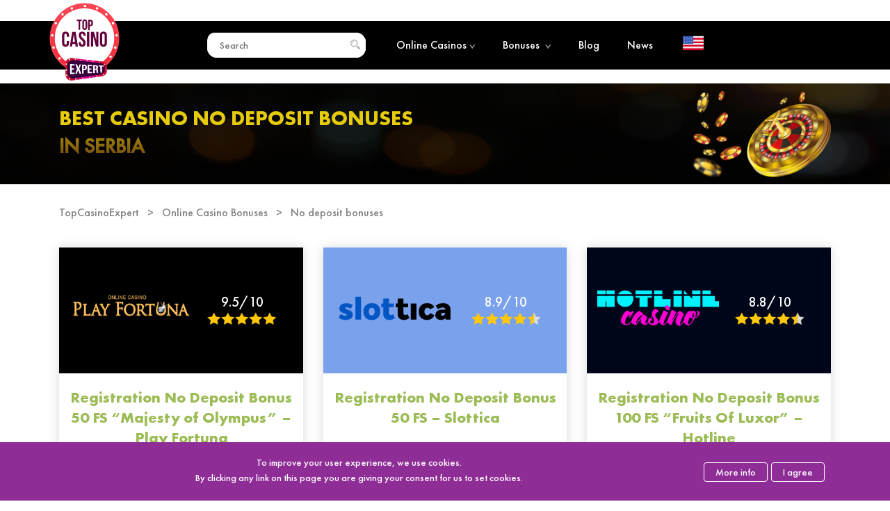

--- FILE ---
content_type: text/html; charset=UTF-8
request_url: https://topcasinoexpert.com/allbonuses/no-deposit-bonuses/country/serbia/
body_size: 16632
content:
<!DOCTYPE html>
<div style="display:none;"></div><html class=" no-js" lang="en">
<head>
	<meta http-equiv="Content-type" content="text/html; charset=UTF-8">
	<meta http-equiv="X-UA-Compatible" content="IE=Edge">


	<link rel="pingback" href="https://topcasinoexpert.com/xmlrpc.php">
	<meta name="viewport" content="initial-scale = 1.0, maximum-scale = 1.0, user-scalable = no, width = device-width">
	<title>Best Serbian No Deposit Bonuses ᐉ No Deposit Casinos in Serbia</title>
	<meta name="robots" content="index, follow">		<meta name="robots" content="max-image-preview:large">

	<!-- This site is optimized with the Yoast SEO plugin v17.9 - https://yoast.com/wordpress/plugins/seo/ -->
	<meta name="description" content="⚡️ The best Serbian no deposit bonuses for online casinos in 2026. ✔️ List of no deposit bonus codes and promotions for players from Serbia.">
	<link rel="canonical" href="https://topcasinoexpert.com/allbonuses/no-deposit-bonuses/country/serbia/">
	<meta property="og:locale" content="en_US">
	<meta property="og:locale:alternate" content="uk">
	<meta property="og:locale:alternate" content="de">
	<meta property="og:locale:alternate" content="pl">
	<meta property="og:locale:alternate" content="cs">
	<meta property="og:locale:alternate" content="hr">
	<meta property="og:type" content="article">
	<meta property="og:title" content="Best Serbian No Deposit Bonuses ᐉ No Deposit Casinos in Serbia">
	<meta property="og:description" content="⚡️ The best Serbian no deposit bonuses for online casinos in 2026. ✔️ List of no deposit bonus codes and promotions for players from Serbia.">
	<meta property="og:site_name" content="TopCasinoExpert">
	<meta property="og:image" content="https://topcasinoexpert.com/wp-content/themes/topcasinoexpert/images/logo_new.svg">
	<meta property="og:image:width" content="105">
	<meta property="og:image:height" content="114">
	<meta property="og:image:type" content="image/png">
	<meta name="twitter:card" content="summary_large_image">
	<script type="application/ld+json" class="yoast-schema-graph">{"@context":"https://schema.org","@graph":[{"@type":"WebSite","@id":"https://topcasinoexpert.com/#website","url":"https://topcasinoexpert.com/","name":"TopCasinoExpert","description":"","potentialAction":[{"@type":"SearchAction","target":{"@type":"EntryPoint","urlTemplate":"https://topcasinoexpert.com/?s={search_term_string}"},"query-input":"required name=search_term_string"}],"inLanguage":"en"},{"@type":"CollectionPage","@id":"https://topcasinoexpert.com/ua/allbonuses/no-deposit-bonuses/#webpage","url":"https://topcasinoexpert.com/ua/allbonuses/no-deposit-bonuses/","name":"[:en]\u1409 Online Casino No Deposit Bonuses and Bonus Codes in 2026[:ua]\u041a\u0440\u0430\u0449\u0456 \u0431\u0435\u0437\u0434\u0435\u043f\u043e\u0437\u0438\u0442\u043d\u0456 \u0431\u043e\u043d\u0443\u0441\u0438 \u043e\u043d\u043b\u0430\u0439\u043d-\u043a\u0430\u0437\u0438\u043d\u043e 2026 \u0440\u043e\u043a\u0443 | TopCasinoExpert[:de]\u25b7 Beste Casino-Boni ohne Einzahlung 2026 | Casino Bonuscodes[:cz]\u1409 Bonusy a bonusov\u00e9 k\u00f3dy bez vkladu v online kasinu v roce 2026[:hr]\u1409 Bonusi i bonus kodovi bez depozita za online kasino u 2026. godini[:]","isPartOf":{"@id":"https://topcasinoexpert.com/#website"},"description":"[:en]\u26a1\ufe0f Only the best no deposit bonuses for online casinos in 2026. \u2713 New casino bonus codes and promotions. lll\u25b7 Use them right now![:ua]\u0410\u043a\u0442\u0443\u0430\u043b\u044c\u043d\u0456 \u0431\u0435\u0437\u0434\u0435\u043f\u043e\u0437\u0438\u0442\u043d\u0456 \u0431\u043e\u043d\u0443\u0441\u0438 \u043e\u043d\u043b\u0430\u0439\u043d-\u043a\u0430\u0437\u0438\u043d\u043e 2026 \u0440\u043e\u043a\u0443 \u0437\u043d\u0430\u0439\u0434\u0456\u0442\u044c \u043d\u0430 \u0441\u0430\u0439\u0442\u0456 TopCasinoExpert. \u041a\u0440\u0430\u0449\u0456 \u0431\u043e\u043d\u0443\u0441\u0438 \u0431\u0435\u0437 \u0434\u0435\u043f\u043e\u0437\u0438\u0442\u0443.[:de]\u26a1\ufe0f Nur die besten Boni 2026 ohne Einzahlung f\u00fcr Online-Casinos. \u2713 Nur aktuelle Bonuscodes und Aktionen. \u23e9 Jetzt anwenden![:cz]\u26a1\ufe0f Pouze ty nejlep\u0161\u00ed bonusy bez vkladu pro online kasina v roce 2026. \u2713 Nov\u00e9 kasinov\u00e9 bonusov\u00e9 k\u00f3dy a propaga\u010dn\u00ed akce. lll\u25b7 Vyu\u017eijte je hned te\u010f![:hr]\u26a1\ufe0f Samo najbolji bonusi bez depozita za online kockarnice u 2026. \u2713 Novi bonus kodovi i promocije za kockarnice. lll\u25b7 Iskoristite ih odmah![:]","inLanguage":"en","potentialAction":[{"@type":"ReadAction","target":["https://topcasinoexpert.com/ua/allbonuses/no-deposit-bonuses/"]}]},[]]}</script>
	<!-- / Yoast SEO plugin. -->


<script type="text/javascript">
/* <![CDATA[ */
window._wpemojiSettings = {"baseUrl":"https:\/\/s.w.org\/images\/core\/emoji\/14.0.0\/72x72\/","ext":".png","svgUrl":"https:\/\/s.w.org\/images\/core\/emoji\/14.0.0\/svg\/","svgExt":".svg","source":{"concatemoji":"https:\/\/topcasinoexpert.com\/wp-includes\/js\/wp-emoji-release.min.js?ver=6.4.7"}};
/*! This file is auto-generated */
!function(i,n){var o,s,e;function c(e){try{var t={supportTests:e,timestamp:(new Date).valueOf()};sessionStorage.setItem(o,JSON.stringify(t))}catch(e){}}function p(e,t,n){e.clearRect(0,0,e.canvas.width,e.canvas.height),e.fillText(t,0,0);var t=new Uint32Array(e.getImageData(0,0,e.canvas.width,e.canvas.height).data),r=(e.clearRect(0,0,e.canvas.width,e.canvas.height),e.fillText(n,0,0),new Uint32Array(e.getImageData(0,0,e.canvas.width,e.canvas.height).data));return t.every(function(e,t){return e===r[t]})}function u(e,t,n){switch(t){case"flag":return n(e,"\ud83c\udff3\ufe0f\u200d\u26a7\ufe0f","\ud83c\udff3\ufe0f\u200b\u26a7\ufe0f")?!1:!n(e,"\ud83c\uddfa\ud83c\uddf3","\ud83c\uddfa\u200b\ud83c\uddf3")&&!n(e,"\ud83c\udff4\udb40\udc67\udb40\udc62\udb40\udc65\udb40\udc6e\udb40\udc67\udb40\udc7f","\ud83c\udff4\u200b\udb40\udc67\u200b\udb40\udc62\u200b\udb40\udc65\u200b\udb40\udc6e\u200b\udb40\udc67\u200b\udb40\udc7f");case"emoji":return!n(e,"\ud83e\udef1\ud83c\udffb\u200d\ud83e\udef2\ud83c\udfff","\ud83e\udef1\ud83c\udffb\u200b\ud83e\udef2\ud83c\udfff")}return!1}function f(e,t,n){var r="undefined"!=typeof WorkerGlobalScope&&self instanceof WorkerGlobalScope?new OffscreenCanvas(300,150):i.createElement("canvas"),a=r.getContext("2d",{willReadFrequently:!0}),o=(a.textBaseline="top",a.font="600 32px Arial",{});return e.forEach(function(e){o[e]=t(a,e,n)}),o}function t(e){var t=i.createElement("script");t.src=e,t.defer=!0,i.head.appendChild(t)}"undefined"!=typeof Promise&&(o="wpEmojiSettingsSupports",s=["flag","emoji"],n.supports={everything:!0,everythingExceptFlag:!0},e=new Promise(function(e){i.addEventListener("DOMContentLoaded",e,{once:!0})}),new Promise(function(t){var n=function(){try{var e=JSON.parse(sessionStorage.getItem(o));if("object"==typeof e&&"number"==typeof e.timestamp&&(new Date).valueOf()<e.timestamp+604800&&"object"==typeof e.supportTests)return e.supportTests}catch(e){}return null}();if(!n){if("undefined"!=typeof Worker&&"undefined"!=typeof OffscreenCanvas&&"undefined"!=typeof URL&&URL.createObjectURL&&"undefined"!=typeof Blob)try{var e="postMessage("+f.toString()+"("+[JSON.stringify(s),u.toString(),p.toString()].join(",")+"));",r=new Blob([e],{type:"text/javascript"}),a=new Worker(URL.createObjectURL(r),{name:"wpTestEmojiSupports"});return void(a.onmessage=function(e){c(n=e.data),a.terminate(),t(n)})}catch(e){}c(n=f(s,u,p))}t(n)}).then(function(e){for(var t in e)n.supports[t]=e[t],n.supports.everything=n.supports.everything&&n.supports[t],"flag"!==t&&(n.supports.everythingExceptFlag=n.supports.everythingExceptFlag&&n.supports[t]);n.supports.everythingExceptFlag=n.supports.everythingExceptFlag&&!n.supports.flag,n.DOMReady=!1,n.readyCallback=function(){n.DOMReady=!0}}).then(function(){return e}).then(function(){var e;n.supports.everything||(n.readyCallback(),(e=n.source||{}).concatemoji?t(e.concatemoji):e.wpemoji&&e.twemoji&&(t(e.twemoji),t(e.wpemoji)))}))}((window,document),window._wpemojiSettings);
/* ]]> */
</script>
<style id="wp-emoji-styles-inline-css" type="text/css">

	img.wp-smiley, img.emoji {
		display: inline !important;
		border: none !important;
		box-shadow: none !important;
		height: 1em !important;
		width: 1em !important;
		margin: 0 0.07em !important;
		vertical-align: -0.1em !important;
		background: none !important;
		padding: 0 !important;
	}
</style>
<link rel="stylesheet" id="wp-block-library-css" href="https://topcasinoexpert.com/wp-includes/css/dist/block-library/style.min.css?ver=6.4.7" type="text/css" media="all">
<style id="classic-theme-styles-inline-css" type="text/css">
/*! This file is auto-generated */
.wp-block-button__link{color:#fff;background-color:#32373c;border-radius:9999px;box-shadow:none;text-decoration:none;padding:calc(.667em + 2px) calc(1.333em + 2px);font-size:1.125em}.wp-block-file__button{background:#32373c;color:#fff;text-decoration:none}
</style>
<style id="global-styles-inline-css" type="text/css">
body{--wp--preset--color--black: #000000;--wp--preset--color--cyan-bluish-gray: #abb8c3;--wp--preset--color--white: #ffffff;--wp--preset--color--pale-pink: #f78da7;--wp--preset--color--vivid-red: #cf2e2e;--wp--preset--color--luminous-vivid-orange: #ff6900;--wp--preset--color--luminous-vivid-amber: #fcb900;--wp--preset--color--light-green-cyan: #7bdcb5;--wp--preset--color--vivid-green-cyan: #00d084;--wp--preset--color--pale-cyan-blue: #8ed1fc;--wp--preset--color--vivid-cyan-blue: #0693e3;--wp--preset--color--vivid-purple: #9b51e0;--wp--preset--gradient--vivid-cyan-blue-to-vivid-purple: linear-gradient(135deg,rgba(6,147,227,1) 0%,rgb(155,81,224) 100%);--wp--preset--gradient--light-green-cyan-to-vivid-green-cyan: linear-gradient(135deg,rgb(122,220,180) 0%,rgb(0,208,130) 100%);--wp--preset--gradient--luminous-vivid-amber-to-luminous-vivid-orange: linear-gradient(135deg,rgba(252,185,0,1) 0%,rgba(255,105,0,1) 100%);--wp--preset--gradient--luminous-vivid-orange-to-vivid-red: linear-gradient(135deg,rgba(255,105,0,1) 0%,rgb(207,46,46) 100%);--wp--preset--gradient--very-light-gray-to-cyan-bluish-gray: linear-gradient(135deg,rgb(238,238,238) 0%,rgb(169,184,195) 100%);--wp--preset--gradient--cool-to-warm-spectrum: linear-gradient(135deg,rgb(74,234,220) 0%,rgb(151,120,209) 20%,rgb(207,42,186) 40%,rgb(238,44,130) 60%,rgb(251,105,98) 80%,rgb(254,248,76) 100%);--wp--preset--gradient--blush-light-purple: linear-gradient(135deg,rgb(255,206,236) 0%,rgb(152,150,240) 100%);--wp--preset--gradient--blush-bordeaux: linear-gradient(135deg,rgb(254,205,165) 0%,rgb(254,45,45) 50%,rgb(107,0,62) 100%);--wp--preset--gradient--luminous-dusk: linear-gradient(135deg,rgb(255,203,112) 0%,rgb(199,81,192) 50%,rgb(65,88,208) 100%);--wp--preset--gradient--pale-ocean: linear-gradient(135deg,rgb(255,245,203) 0%,rgb(182,227,212) 50%,rgb(51,167,181) 100%);--wp--preset--gradient--electric-grass: linear-gradient(135deg,rgb(202,248,128) 0%,rgb(113,206,126) 100%);--wp--preset--gradient--midnight: linear-gradient(135deg,rgb(2,3,129) 0%,rgb(40,116,252) 100%);--wp--preset--font-size--small: 13px;--wp--preset--font-size--medium: 20px;--wp--preset--font-size--large: 36px;--wp--preset--font-size--x-large: 42px;--wp--preset--spacing--20: 0.44rem;--wp--preset--spacing--30: 0.67rem;--wp--preset--spacing--40: 1rem;--wp--preset--spacing--50: 1.5rem;--wp--preset--spacing--60: 2.25rem;--wp--preset--spacing--70: 3.38rem;--wp--preset--spacing--80: 5.06rem;--wp--preset--shadow--natural: 6px 6px 9px rgba(0, 0, 0, 0.2);--wp--preset--shadow--deep: 12px 12px 50px rgba(0, 0, 0, 0.4);--wp--preset--shadow--sharp: 6px 6px 0px rgba(0, 0, 0, 0.2);--wp--preset--shadow--outlined: 6px 6px 0px -3px rgba(255, 255, 255, 1), 6px 6px rgba(0, 0, 0, 1);--wp--preset--shadow--crisp: 6px 6px 0px rgba(0, 0, 0, 1);}:where(.is-layout-flex){gap: 0.5em;}:where(.is-layout-grid){gap: 0.5em;}body .is-layout-flow > .alignleft{float: left;margin-inline-start: 0;margin-inline-end: 2em;}body .is-layout-flow > .alignright{float: right;margin-inline-start: 2em;margin-inline-end: 0;}body .is-layout-flow > .aligncenter{margin-left: auto !important;margin-right: auto !important;}body .is-layout-constrained > .alignleft{float: left;margin-inline-start: 0;margin-inline-end: 2em;}body .is-layout-constrained > .alignright{float: right;margin-inline-start: 2em;margin-inline-end: 0;}body .is-layout-constrained > .aligncenter{margin-left: auto !important;margin-right: auto !important;}body .is-layout-constrained > :where(:not(.alignleft):not(.alignright):not(.alignfull)){max-width: var(--wp--style--global--content-size);margin-left: auto !important;margin-right: auto !important;}body .is-layout-constrained > .alignwide{max-width: var(--wp--style--global--wide-size);}body .is-layout-flex{display: flex;}body .is-layout-flex{flex-wrap: wrap;align-items: center;}body .is-layout-flex > *{margin: 0;}body .is-layout-grid{display: grid;}body .is-layout-grid > *{margin: 0;}:where(.wp-block-columns.is-layout-flex){gap: 2em;}:where(.wp-block-columns.is-layout-grid){gap: 2em;}:where(.wp-block-post-template.is-layout-flex){gap: 1.25em;}:where(.wp-block-post-template.is-layout-grid){gap: 1.25em;}.has-black-color{color: var(--wp--preset--color--black) !important;}.has-cyan-bluish-gray-color{color: var(--wp--preset--color--cyan-bluish-gray) !important;}.has-white-color{color: var(--wp--preset--color--white) !important;}.has-pale-pink-color{color: var(--wp--preset--color--pale-pink) !important;}.has-vivid-red-color{color: var(--wp--preset--color--vivid-red) !important;}.has-luminous-vivid-orange-color{color: var(--wp--preset--color--luminous-vivid-orange) !important;}.has-luminous-vivid-amber-color{color: var(--wp--preset--color--luminous-vivid-amber) !important;}.has-light-green-cyan-color{color: var(--wp--preset--color--light-green-cyan) !important;}.has-vivid-green-cyan-color{color: var(--wp--preset--color--vivid-green-cyan) !important;}.has-pale-cyan-blue-color{color: var(--wp--preset--color--pale-cyan-blue) !important;}.has-vivid-cyan-blue-color{color: var(--wp--preset--color--vivid-cyan-blue) !important;}.has-vivid-purple-color{color: var(--wp--preset--color--vivid-purple) !important;}.has-black-background-color{background-color: var(--wp--preset--color--black) !important;}.has-cyan-bluish-gray-background-color{background-color: var(--wp--preset--color--cyan-bluish-gray) !important;}.has-white-background-color{background-color: var(--wp--preset--color--white) !important;}.has-pale-pink-background-color{background-color: var(--wp--preset--color--pale-pink) !important;}.has-vivid-red-background-color{background-color: var(--wp--preset--color--vivid-red) !important;}.has-luminous-vivid-orange-background-color{background-color: var(--wp--preset--color--luminous-vivid-orange) !important;}.has-luminous-vivid-amber-background-color{background-color: var(--wp--preset--color--luminous-vivid-amber) !important;}.has-light-green-cyan-background-color{background-color: var(--wp--preset--color--light-green-cyan) !important;}.has-vivid-green-cyan-background-color{background-color: var(--wp--preset--color--vivid-green-cyan) !important;}.has-pale-cyan-blue-background-color{background-color: var(--wp--preset--color--pale-cyan-blue) !important;}.has-vivid-cyan-blue-background-color{background-color: var(--wp--preset--color--vivid-cyan-blue) !important;}.has-vivid-purple-background-color{background-color: var(--wp--preset--color--vivid-purple) !important;}.has-black-border-color{border-color: var(--wp--preset--color--black) !important;}.has-cyan-bluish-gray-border-color{border-color: var(--wp--preset--color--cyan-bluish-gray) !important;}.has-white-border-color{border-color: var(--wp--preset--color--white) !important;}.has-pale-pink-border-color{border-color: var(--wp--preset--color--pale-pink) !important;}.has-vivid-red-border-color{border-color: var(--wp--preset--color--vivid-red) !important;}.has-luminous-vivid-orange-border-color{border-color: var(--wp--preset--color--luminous-vivid-orange) !important;}.has-luminous-vivid-amber-border-color{border-color: var(--wp--preset--color--luminous-vivid-amber) !important;}.has-light-green-cyan-border-color{border-color: var(--wp--preset--color--light-green-cyan) !important;}.has-vivid-green-cyan-border-color{border-color: var(--wp--preset--color--vivid-green-cyan) !important;}.has-pale-cyan-blue-border-color{border-color: var(--wp--preset--color--pale-cyan-blue) !important;}.has-vivid-cyan-blue-border-color{border-color: var(--wp--preset--color--vivid-cyan-blue) !important;}.has-vivid-purple-border-color{border-color: var(--wp--preset--color--vivid-purple) !important;}.has-vivid-cyan-blue-to-vivid-purple-gradient-background{background: var(--wp--preset--gradient--vivid-cyan-blue-to-vivid-purple) !important;}.has-light-green-cyan-to-vivid-green-cyan-gradient-background{background: var(--wp--preset--gradient--light-green-cyan-to-vivid-green-cyan) !important;}.has-luminous-vivid-amber-to-luminous-vivid-orange-gradient-background{background: var(--wp--preset--gradient--luminous-vivid-amber-to-luminous-vivid-orange) !important;}.has-luminous-vivid-orange-to-vivid-red-gradient-background{background: var(--wp--preset--gradient--luminous-vivid-orange-to-vivid-red) !important;}.has-very-light-gray-to-cyan-bluish-gray-gradient-background{background: var(--wp--preset--gradient--very-light-gray-to-cyan-bluish-gray) !important;}.has-cool-to-warm-spectrum-gradient-background{background: var(--wp--preset--gradient--cool-to-warm-spectrum) !important;}.has-blush-light-purple-gradient-background{background: var(--wp--preset--gradient--blush-light-purple) !important;}.has-blush-bordeaux-gradient-background{background: var(--wp--preset--gradient--blush-bordeaux) !important;}.has-luminous-dusk-gradient-background{background: var(--wp--preset--gradient--luminous-dusk) !important;}.has-pale-ocean-gradient-background{background: var(--wp--preset--gradient--pale-ocean) !important;}.has-electric-grass-gradient-background{background: var(--wp--preset--gradient--electric-grass) !important;}.has-midnight-gradient-background{background: var(--wp--preset--gradient--midnight) !important;}.has-small-font-size{font-size: var(--wp--preset--font-size--small) !important;}.has-medium-font-size{font-size: var(--wp--preset--font-size--medium) !important;}.has-large-font-size{font-size: var(--wp--preset--font-size--large) !important;}.has-x-large-font-size{font-size: var(--wp--preset--font-size--x-large) !important;}
.wp-block-navigation a:where(:not(.wp-element-button)){color: inherit;}
:where(.wp-block-post-template.is-layout-flex){gap: 1.25em;}:where(.wp-block-post-template.is-layout-grid){gap: 1.25em;}
:where(.wp-block-columns.is-layout-flex){gap: 2em;}:where(.wp-block-columns.is-layout-grid){gap: 2em;}
.wp-block-pullquote{font-size: 1.5em;line-height: 1.6;}
</style>
<link rel="stylesheet" id="vortex_like_or_dislike_comment-css" href="https://topcasinoexpert.com/wp-content/plugins/rating-system/assets/css/style.css?ver=6.4.7" type="text/css" media="all">
<link rel="stylesheet" id="whitesquare-style-css" href="https://topcasinoexpert.com/wp-content/themes/topcasinoexpert/style.css?1769889534&amp;ver=6.4.7" type="text/css" media="all">
<link rel="https://api.w.org/" href="https://topcasinoexpert.com/wp-json/"><link rel="alternate" type="application/json" href="https://topcasinoexpert.com/wp-json/wp/v2/categories/8"><meta name="generator" content="WordPress 6.4.7">
<link rel="alternate" hreflang="en" href="https://topcasinoexpert.com/allbonuses/no-deposit-bonuses/country/serbia/">
 
		<style type="text/css">
		.vortex-container-like-comment,
		.vortex-container-dislike-comment{font-size:16px;}
		.vortex-p-like-comment, 
		.vortex-p-dislike-comment{color:#828384;}
		.vortex-p-like-comment:hover{color:#4898d6;}
		.vortex-p-like-active-comment{color:#1b7fcc;}
		.vortex-p-dislike-comment:hover{color:#0a0101;}
		.vortex-p-dislike-active-comment{color:#0a0101;}
		</style>
		
	<link rel="shortcut icon" href="https://topcasinoexpert.com/favicon.ico" type="image/x-icon">
	<link rel="icon" href="https://topcasinoexpert.com/favicon.ico" type="image/x-icon">

<link rel="icon" href="https://topcasinoexpert.com/wp-content/uploads/2019/07/cropped-favicon-32x32.png" sizes="32x32" type="image/png">
<link rel="icon" href="https://topcasinoexpert.com/wp-content/uploads/2019/07/cropped-favicon-192x192.png" sizes="192x192" type="image/png">
<link rel="apple-touch-icon-precomposed" href="https://topcasinoexpert.com/wp-content/uploads/2019/07/cropped-favicon-180x180.png">
<meta name="msapplication-TileImage" content="https://topcasinoexpert.com/wp-content/uploads/2019/07/cropped-favicon-270x270.png">

<!-- Global site tag (gtag.js) - Google Analytics -->
<!--<script async src="https://www.googletagmanager.com/gtag/js?id=UA-150363282-1"></script>
<script>
  window.dataLayer = window.dataLayer || [];
  function gtag(){dataLayer.push(arguments);}
  gtag('js', new Date());

  gtag('config', 'UA-150363282-1');
</script> -->

</head>
<body class="archive category category-no-deposit-bonuses category-8 language-en">
<input type="hidden" name=" us ">
	<div class="header-line  inner-page">
		<div id="header-new" class="wrapper-new">
			<div class="logo-new" itemscope itemtype="http://schema.org/Organization">
				<a href="https://topcasinoexpert.com/" itemprop="url">
					<img src="https://topcasinoexpert.com/wp-content/themes/topcasinoexpert/images/logo_new.svg" alt="TopCasinoExpert" title="" itemprop="logo" decoding="async">
				</a>
			</div>
			<div class="header-list-search">
				<div class="search-block">
					<input type="text" name="search" placeholder="Search">
					<div class="searches"></div>
				</div>
				<img src="https://topcasinoexpert.com/wp-content/themes/topcasinoexpert/images/search.svg" alt="search" decoding="async">
			</div>
			<button class="cmn-toggle-switch cmn-toggle-switch__htx">
        <span>toggle menu</span>
      </button>
			<div class="header-menu">
				<div class="header-list-menu">
					<a href="https://topcasinoexpert.com/online-casinos/">Online Casinos<span><img src="https://topcasinoexpert.com/wp-content/themes/topcasinoexpert/images/icons/menu-arrow.png" alt="bonuses" decoding="async"></span></a>
					<ul class="submenu">
						<li><a href="https://topcasinoexpert.com/casinos/mobile-casinos/">Mobile Casinos</a></li>
						<li><a href="https://topcasinoexpert.com/casinos/live-casinos/">Live Casinos</a></li>
						<li><a href="https://topcasinoexpert.com/paymentsystems/bitcoin/">Bitcoin Casinos</a></li>
					</ul>
				</div>
								<div class="header-list-menu">
					<a href="https://topcasinoexpert.com/allbonuses/">Bonuses <span><img src="https://topcasinoexpert.com/wp-content/themes/topcasinoexpert/images/icons/menu-arrow.png" alt="bonuses" decoding="async"></span></a>
					<ul class="submenu">
						<li><a href="https://topcasinoexpert.com/allbonuses/no-deposit-bonuses/">No Deposit Bonuses</a></li>
						<li><a href="https://topcasinoexpert.com/allbonuses/deposit-bonuses/">Deposit bonuses</a></li>
						<li><a href="https://topcasinoexpert.com/allbonuses/other/">Other Bonuses</a></li>
						<li><a href="https://topcasinoexpert.com/allbonuses/freespins/">Free Spins</a></li>
					</ul>
				</div>
				<div class="header-list-menu">
					<a href="https://topcasinoexpert.com/articles/">Blog</a>
				</div>

						
					<div class="header-list-menu">
						<a href="https://topcasinoexpert.com/news/">News</a>
					</div>
					
				
							</div>
			<div class="select_lang">
								<img src="https://topcasinoexpert.com/wp-content/uploads/2019/02/us.png" alt="flag" decoding="async">	
			</div>
		</div>
	</div>
	<div class="select-lang-list-block" style="display:none;">
		<div class="select-lang-list">
			<div class="close_select">×</div>
			<div class="select-lang-lieft">
				<img src="https://topcasinoexpert.com/wp-content/themes/topcasinoexpert/images/world.png" alt="worldw" title="" decoding="async">
			</div>
			<div class="select-lang-right"></div>

		</div>
<ul class="wpm-language-switcher switcher-list">
			<li class="item-language-en active">
							<span data-lang="en">
												<img src="https://topcasinoexpert.com/wp-content/plugins/wp-multilang/flags/us.png" alt="English">
													<span>English</span>
											</span>
					</li>
			<li class="item-language-ua link-404-fixed">
							<a href="https://topcasinoexpert.com/ua/" data-lang="ua">
												<img src="https://topcasinoexpert.com/wp-content/plugins/wp-multilang/flags/ua.png" alt="Українська">
													<span>Українська</span>
											</a>
					</li>
			<li class="item-language-de link-404-fixed">
							<a href="https://topcasinoexpert.com/de/" data-lang="de">
												<img src="https://topcasinoexpert.com/wp-content/plugins/wp-multilang/flags/de.png" alt="Deutsche">
													<span>Deutsche</span>
											</a>
					</li>
			<li class="item-language-pl link-404-fixed">
							<a href="https://topcasinoexpert-pl.com/" data-lang="pl">
												<img src="https://topcasinoexpert.com/wp-content/plugins/wp-multilang/flags/pl.png" alt="Polski">
													<span>Polski</span>
											</a>
					</li>
			<li class="item-language-cz link-404-fixed">
							<a href="https://topcasinoexpert.com/cz/" data-lang="cz">
												<img src="https://topcasinoexpert.com/wp-content/plugins/wp-multilang/flags/cz.png" alt="Čeština">
													<span>Čeština</span>
											</a>
					</li>
			<li class="item-language-hr">
							<a href="https://topcasinoexpert.com/hr/allbonuses/no-deposit-bonuses/country/serbia/" data-lang="hr">
												<img src="https://topcasinoexpert.com/wp-content/plugins/wp-multilang/flags/hr.png" alt="Hrvatski">
													<span>Hrvatski</span>
											</a>
					</li>
	</ul>

	</div>




<input type="hidden" name="slug_contry" value="RS"><input type="hidden" name="bcountry" value="serbia">


<input type="hidden" name="bonus_cat" value="8"><input type="hidden" name="show" value="Show more"><input type="hidden" name="contryID" value="1064"><input type="hidden" name="slug_contry" value="RS">


<section id="poster">

    <div class="poster wrapper">

        <div class="poster-info">

            <div class="poster-info-text">

                <div class="poster-info-text-title">

                    <h1>Best Casino No Deposit Bonuses <span> in Serbia</span></h1>

                </div>

                
                <div class="rating-block

                        update
                        " data-id="c8">

                </div>

                
                <script type="application/ld+json">

                    {

                        "@context": "https://schema.org/",

                        "@type": "Game",

                        "name": "No deposit bonuses",

                        "aggregateRating": {

                            "@type": "AggregateRating",

                            "ratingValue": "4.8",

                            "ratingCount": "121",

                            "bestRating": "5",

                            "worstRating": "1"

                        }

                    }

                </script>

            </div>

            <div class="poster-info-img">



            </div>

        </div>

    </div>

</section>

<div id="breadcrumbs">

    <div class="wrapper">

        <div class="breadcrumbs">

            <div class="padding_brcr" itemscope itemtype="http://schema.org/BreadcrumbList">

                <!-- Breadcrumb NavXT 7.4.1 -->
<span property="itemListElement" typeof="ListItem" itemprop="itemListElement" itemscope itemtype="http://schema.org/ListItem"><a property="item" typeof="WebPage" title="Go to TopCasinoExpert." href="https://topcasinoexpert.com/" class="home" itemprop="item"><span property="name" itemprop="name">TopCasinoExpert</span><meta itemprop="position" content="1"><meta property="position" content="1"></a></span><span class="pagination-arrow"> &gt; </span><span property="itemListElement" typeof="ListItem" itemprop="itemListElement" itemscope itemtype="http://schema.org/ListItem"><a property="item" typeof="WebPage" title="Go to Online Casino Bonuses." href="https://topcasinoexpert.com/allbonuses/" class="taxonomy category" itemprop="item"><span property="name" itemprop="name">Online Casino Bonuses</span><meta itemprop="position" content="2"><meta property="position" content="2"></a></span><span class="pagination-arrow"> &gt; </span><span property="itemListElement" typeof="ListItem" itemprop="itemListElement" itemscope itemtype="http://schema.org/ListItem"><a property="item" typeof="WebPage" title="Go to No deposit bonuses." href="https://topcasinoexpert.com/allbonuses/no-deposit-bonuses/" class="archive taxonomy category current-item" itemprop="item"><span property="name" itemprop="name">No deposit bonuses</span><meta itemprop="position" content="3"><meta property="position" content="3"></a></span>
            </div>

        </div>

    </div>

</div>

<section id="main">

    <div class="main wrapper">

        <div class="bonus-list">

            
                <div class="bonus-list-item">

                    


                    <div class="bonus-list-item-img" style="background-color:#000000;background-image:none;">

                        <div class="img-box">

                            <a href="https://topcasinoexpert.com/casino/playfortuna/">

                                <img src="https://topcasinoexpert.com/wp-content/uploads/2019/02/Play_Fortuna_Logo.png" width="175" height="175" loading="lazy" alt="Bonuses" decoding="async">

                            </a>

                        </div>

                        


                        <div class="review-poster-logo-rating">

                            <div class="rating-number">9.5/10</div>

                            <img src="https://topcasinoexpert.com/wp-content/themes/topcasinoexpert/images/review/star.png" width="20" height="18" alt="Rating" title="" decoding="async"><img src="https://topcasinoexpert.com/wp-content/themes/topcasinoexpert/images/review/star.png" width="20" height="18" alt="Rating" title="" decoding="async"><img src="https://topcasinoexpert.com/wp-content/themes/topcasinoexpert/images/review/star.png" width="20" height="18" alt="Rating" title="" decoding="async"><img src="https://topcasinoexpert.com/wp-content/themes/topcasinoexpert/images/review/star.png" width="20" height="18" alt="Rating" title="" decoding="async"><img src="https://topcasinoexpert.com/wp-content/themes/topcasinoexpert/images/review/star.png" width="20" height="18" alt="Rating" title="" decoding="async">
                        </div>

                    </div>

                    <div class="bonus-list-item-title">

                        <p>

                            <a target="_blank" href="https://topcasinoexpert.com/visit/playfortuna_en" rel="sponsored, nofollow">Registration No Deposit Bonus 50 FS “Majesty of Olympus” – Play Fortuna</a>

                        </p>

                    </div>

                    <div class="contry_out main"><img src="https://topcasinoexpert.com/wp-content/uploads/2019/04/rs.png" alt="flag" width="27" height="27"><img class="checked-img" alt="checked" width="18" height="18" src="https://topcasinoexpert.com/wp-content/themes/topcasinoexpert/images/checked.svg" decoding="async"><span>Accept players from Serbia</span></div>
                    <div class="bonus-list-item-desc">

                        <ul>

                            <li class="li-icons icon-vager"><span>Wagering Requirements: </span> 20x</li>

                            <li class="li-icons icon-promocode"><span>Promo code: </span>Not</li>

                            <li class="li-icons icon-limit"><span>Withdrawal limit: </span>Not</li>

                            
                                <li class="li-icons icon-max-rate"><span class="bold">Maximal Bet: </span>Not</li>

                            
                        </ul>

                        <p class="li-icons icon-info">

                            <span>Conditions:</span>

                        </p>

                        <p class="open-block">You should register using our affiliate link, confirm email, activate the bonus in your account</p>

                    </div>

                    <div class="bonus-list-item-btn yellow-btn">

                        <a target="_blank" href="https://topcasinoexpert.com/visit/playfortuna_en" rel="sponsored, nofollow">Get Bonus</a>

                        
                            <a class="more-link" href="https://topcasinoexpert.com/bonuses/no-deposit-bonus-play-fortuna/" target="_blank" rel="sponsored, nofollow">

                                Review
                            </a>

                        
                    </div>

                </div>

            
                <div class="bonus-list-item">

                    


                    <div class="bonus-list-item-img" style="background-color:#7aa1ec;background-image:none;">

                        <div class="img-box">

                            <a href="https://topcasinoexpert.com/casino/slottica/">

                                <img src="https://topcasinoexpert.com/wp-content/uploads/2019/04/slottica.png" width="175" height="175" loading="lazy" alt="Bonuses" decoding="async">

                            </a>

                        </div>

                        


                        <div class="review-poster-logo-rating">

                            <div class="rating-number">8.9/10</div>

                            <img src="https://topcasinoexpert.com/wp-content/themes/topcasinoexpert/images/review/star.png" width="20" height="18" alt="Rating" title="" decoding="async"><img src="https://topcasinoexpert.com/wp-content/themes/topcasinoexpert/images/review/star.png" width="20" height="18" alt="Rating" title="" decoding="async"><img src="https://topcasinoexpert.com/wp-content/themes/topcasinoexpert/images/review/star.png" width="20" height="18" alt="Rating" title="" decoding="async"><img src="https://topcasinoexpert.com/wp-content/themes/topcasinoexpert/images/review/star.png" width="20" height="18" alt="Rating" title="" decoding="async"><img src="https://topcasinoexpert.com/wp-content/themes/topcasinoexpert/images/review/star_out.png" width="20" height="18" alt="Rating" title="" decoding="async">
                        </div>

                    </div>

                    <div class="bonus-list-item-title">

                        <p>

                            <a target="_blank" href="https://topcasinoexpert.com/visit/slottica_casino" rel="sponsored, nofollow">Registration No Deposit Bonus 50 FS – Slottica</a>

                        </p>

                    </div>

                    <div class="contry_out main"><img src="https://topcasinoexpert.com/wp-content/uploads/2019/04/rs.png" alt="flag" width="27" height="27"><img class="checked-img" alt="checked" width="18" height="18" src="https://topcasinoexpert.com/wp-content/themes/topcasinoexpert/images/checked.svg" decoding="async"><span>Accept players from Serbia</span></div>
                    <div class="bonus-list-item-desc">

                        <ul>

                            <li class="li-icons icon-vager"><span>Wagering Requirements: </span> 45x</li>

                            <li class="li-icons icon-promocode"><span>Promo code: </span>Not</li>

                            <li class="li-icons icon-limit"><span>Withdrawal limit: </span><br>5 USD/4 EUR/18 PLN/25 TRY</li>

                            
                                <li class="li-icons icon-max-rate"><span class="bold">Maximal Bet: </span><br>2 USD/2 EUR/9 PLN/12 TRY</li>

                            
                        </ul>

                        <p class="li-icons icon-info">

                            <span>Conditions:</span>

                        </p>

                        <p class="open-block">You should register using our affiliate link. Free spins in "3 Coins: Egypt" (for RO/LV/LT/CZ), "5 Fortunator" (for DE/AU/FR) or "Starburst" (for all other regions) slots</p>

                    </div>

                    <div class="bonus-list-item-btn yellow-btn">

                        <a target="_blank" href="https://topcasinoexpert.com/visit/slottica_casino" rel="sponsored, nofollow">Get Bonus</a>

                        
                            <a class="more-link" href="https://topcasinoexpert.com/bonuses/no-deposit-50-freespins-on-starburst-slottica/" target="_blank" rel="sponsored, nofollow">

                                Review
                            </a>

                        
                    </div>

                </div>

            
                <div class="bonus-list-item">

                    


                    <div class="bonus-list-item-img" style="background-color:#000619;background-image:none;">

                        <div class="img-box">

                            <a href="https://topcasinoexpert.com/casino/hotline-casino/">

                                <img src="https://topcasinoexpert.com/wp-content/uploads/2019/04/logo_hotline.png" width="175" height="175" loading="lazy" alt="Bonuses" decoding="async">

                            </a>

                        </div>

                        


                        <div class="review-poster-logo-rating">

                            <div class="rating-number">8.8/10</div>

                            <img src="https://topcasinoexpert.com/wp-content/themes/topcasinoexpert/images/review/star.png" width="20" height="18" alt="Rating" title="" decoding="async"><img src="https://topcasinoexpert.com/wp-content/themes/topcasinoexpert/images/review/star.png" width="20" height="18" alt="Rating" title="" decoding="async"><img src="https://topcasinoexpert.com/wp-content/themes/topcasinoexpert/images/review/star.png" width="20" height="18" alt="Rating" title="" decoding="async"><img src="https://topcasinoexpert.com/wp-content/themes/topcasinoexpert/images/review/star.png" width="20" height="18" alt="Rating" title="" decoding="async"><img src="https://topcasinoexpert.com/wp-content/themes/topcasinoexpert/images/review/star_out.png" width="20" height="18" alt="Rating" title="" decoding="async">
                        </div>

                    </div>

                    <div class="bonus-list-item-title">

                        <p>

                            <a target="_blank" href="https://topcasinoexpert.com/visit/hotline_casino" rel="sponsored, nofollow">Registration No Deposit Bonus 100 FS “Fruits Of Luxor” – Hotline</a>

                        </p>

                    </div>

                    <div class="contry_out main"><img src="https://topcasinoexpert.com/wp-content/uploads/2019/04/rs.png" alt="flag" width="27" height="27"><img class="checked-img" alt="checked" width="18" height="18" src="https://topcasinoexpert.com/wp-content/themes/topcasinoexpert/images/checked.svg" decoding="async"><span>Accept players from Serbia</span></div>
                    <div class="bonus-list-item-desc">

                        <ul>

                            <li class="li-icons icon-vager"><span>Wagering Requirements: </span> 20x</li>

                            <li class="li-icons icon-promocode"><span>Promo code: </span>Not</li>

                            <li class="li-icons icon-limit"><span>Withdrawal limit: </span>Not</li>

                            
                                <li class="li-icons icon-max-rate"><span class="bold">Maximal Bet: </span><br>3 USD/EUR, 200 RUB, 12 PLN, 25 NOK</li>

                            
                        </ul>

                        <p class="li-icons icon-info">

                            <span>Conditions:</span>

                        </p>

                        <p class="open-block">Register, fill in all fields, confirm your email address and phone number. Activate your no deposit bonus within 24 hours of registration. Wagering only for real money for seven days in the "Fruits Of Luxor" slot (Mascot Gaming).</p>

                    </div>

                    <div class="bonus-list-item-btn yellow-btn">

                        <a target="_blank" href="https://topcasinoexpert.com/visit/hotline_casino" rel="sponsored, nofollow">Get Bonus</a>

                        
                            <a class="more-link" href="https://topcasinoexpert.com/bonuses/no-deposit-bonus-hotline/" target="_blank" rel="sponsored, nofollow">

                                Review
                            </a>

                        
                    </div>

                </div>

            
                <div class="bonus-list-item">

                    


                    <div class="bonus-list-item-img" style="background-color:#000000;background-image:none;">

                        <div class="img-box">

                            <a href="https://topcasinoexpert.com/casino/zet-casino/">

                                <img src="https://topcasinoexpert.com/wp-content/uploads/2019/06/zet-casino-bonus.png" width="175" height="175" loading="lazy" alt="Bonuses" decoding="async">

                            </a>

                        </div>

                        


                        <div class="review-poster-logo-rating">

                            <div class="rating-number">8.7/10</div>

                            <img src="https://topcasinoexpert.com/wp-content/themes/topcasinoexpert/images/review/star.png" width="20" height="18" alt="Rating" title="" decoding="async"><img src="https://topcasinoexpert.com/wp-content/themes/topcasinoexpert/images/review/star.png" width="20" height="18" alt="Rating" title="" decoding="async"><img src="https://topcasinoexpert.com/wp-content/themes/topcasinoexpert/images/review/star.png" width="20" height="18" alt="Rating" title="" decoding="async"><img src="https://topcasinoexpert.com/wp-content/themes/topcasinoexpert/images/review/star.png" width="20" height="18" alt="Rating" title="" decoding="async"><img src="https://topcasinoexpert.com/wp-content/themes/topcasinoexpert/images/review/star_out.png" width="20" height="18" alt="Rating" title="" decoding="async">
                        </div>

                    </div>

                    <div class="bonus-list-item-title">

                        <p>

                            <a target="_blank" href="https://topcasinoexpert.com/visit/zet_casino" rel="sponsored, nofollow">Registration No Deposit Bonus 10 FS – Zet Casino</a>

                        </p>

                    </div>

                    <div class="contry_out main"><img src="https://topcasinoexpert.com/wp-content/uploads/2019/04/rs.png" alt="flag" width="27" height="27"><img class="checked-img" alt="checked" width="18" height="18" src="https://topcasinoexpert.com/wp-content/themes/topcasinoexpert/images/checked.svg" decoding="async"><span>Accept players from Serbia</span></div>
                    <div class="bonus-list-item-desc">

                        <ul>

                            <li class="li-icons icon-vager"><span>Wagering Requirements: </span> 40x</li>

                            <li class="li-icons icon-promocode"><span>Promo code: </span>Not</li>

                            <li class="li-icons icon-limit"><span>Withdrawal limit: </span>Not</li>

                            
                        </ul>

                        <p class="li-icons icon-info">

                            <span>Conditions:</span>

                        </p>

                        <p class="open-block">You should register using our affiliate link. 10 free spins on God's Temple will be credited automatically</p>

                    </div>

                    <div class="bonus-list-item-btn yellow-btn">

                        <a target="_blank" href="https://topcasinoexpert.com/visit/zet_casino" rel="sponsored, nofollow">Get Bonus</a>

                        
                            <a class="more-link" href="https://topcasinoexpert.com/bonuses/no-deposit-bonus-zet-casino/" target="_blank" rel="sponsored, nofollow">

                                Review
                            </a>

                        
                    </div>

                </div>

            
                <div class="bonus-list-item">

                    


                    <div class="bonus-list-item-img" style="background-color:#33bc05;background-image:none;">

                        <div class="img-box">

                            <a href="https://topcasinoexpert.com/casino/lucky-bird/">

                                <img src="https://topcasinoexpert.com/wp-content/uploads/2019/06/lucky_birb_bonus.png" width="175" height="175" loading="lazy" alt="Bonuses" decoding="async">

                            </a>

                        </div>

                        


                        <div class="review-poster-logo-rating">

                            <div class="rating-number">8.5/10</div>

                            <img src="https://topcasinoexpert.com/wp-content/themes/topcasinoexpert/images/review/star.png" width="20" height="18" alt="Rating" title="" decoding="async"><img src="https://topcasinoexpert.com/wp-content/themes/topcasinoexpert/images/review/star.png" width="20" height="18" alt="Rating" title="" decoding="async"><img src="https://topcasinoexpert.com/wp-content/themes/topcasinoexpert/images/review/star.png" width="20" height="18" alt="Rating" title="" decoding="async"><img src="https://topcasinoexpert.com/wp-content/themes/topcasinoexpert/images/review/star.png" width="20" height="18" alt="Rating" title="" decoding="async"><img src="https://topcasinoexpert.com/wp-content/themes/topcasinoexpert/images/review/star_out.png" width="20" height="18" alt="Rating" title="" decoding="async">
                        </div>

                    </div>

                    <div class="bonus-list-item-title">

                        <p>

                            <a target="_blank" href="https://topcasinoexpert.com/visit/lucky_bird" rel="sponsored, nofollow">Registration No Deposit Bonus 50 FS – Lucky Bird</a>

                        </p>

                    </div>

                    <div class="contry_out main"><img src="https://topcasinoexpert.com/wp-content/uploads/2019/04/rs.png" alt="flag" width="27" height="27"><img class="checked-img" alt="checked" width="18" height="18" src="https://topcasinoexpert.com/wp-content/themes/topcasinoexpert/images/checked.svg" decoding="async"><span>Accept players from Serbia</span></div>
                    <div class="bonus-list-item-desc">

                        <ul>

                            <li class="li-icons icon-vager"><span>Wagering Requirements: </span> 45x</li>

                            <li class="li-icons icon-promocode"><span>Promo code: </span>Not</li>

                            <li class="li-icons icon-limit"><span>Withdrawal limit: </span><br>5 USD/4 EUR/18 PLN/25 TRY</li>

                            
                                <li class="li-icons icon-max-rate"><span class="bold">Maximal Bet: </span><br>2 USD/2 EUR/9 PLN/12 TRY</li>

                            
                        </ul>

                        <p class="li-icons icon-info">

                            <span>Conditions:</span>

                        </p>

                        <p class="open-block">You should register using our affiliate link. Free spins on Pearl Diver (for RO/LV/LT/CZ players), 5 Fortunator (for DE players), Scarab Riches (for AU players) or BOOK OF DEAD (for all other regions)</p>

                    </div>

                    <div class="bonus-list-item-btn yellow-btn">

                        <a target="_blank" href="https://topcasinoexpert.com/visit/lucky_bird" rel="sponsored, nofollow">Get Bonus</a>

                        
                    </div>

                </div>

            
                <div class="bonus-list-item">

                    


                    <div class="bonus-list-item-img" style="background-color:#370038;background-image:none;">

                        <div class="img-box">

                            <a href="https://topcasinoexpert.com/casino/all-right-casino/">

                                <img src="https://topcasinoexpert.com/wp-content/uploads/2019/07/all-right-casino-logo-bonus.png" width="175" height="175" loading="lazy" alt="Bonuses" decoding="async">

                            </a>

                        </div>

                        


                        <div class="review-poster-logo-rating">

                            <div class="rating-number">8.3/10</div>

                            <img src="https://topcasinoexpert.com/wp-content/themes/topcasinoexpert/images/review/star.png" width="20" height="18" alt="Rating" title="" decoding="async"><img src="https://topcasinoexpert.com/wp-content/themes/topcasinoexpert/images/review/star.png" width="20" height="18" alt="Rating" title="" decoding="async"><img src="https://topcasinoexpert.com/wp-content/themes/topcasinoexpert/images/review/star.png" width="20" height="18" alt="Rating" title="" decoding="async"><img src="https://topcasinoexpert.com/wp-content/themes/topcasinoexpert/images/review/star.png" width="20" height="18" alt="Rating" title="" decoding="async"><img src="https://topcasinoexpert.com/wp-content/themes/topcasinoexpert/images/review/star_out.png" width="20" height="18" alt="Rating" title="" decoding="async">
                        </div>

                    </div>

                    <div class="bonus-list-item-title">

                        <p>

                            <a target="_blank" href="https://topcasinoexpert.com/visit/allright_casino" rel="sponsored, nofollow">Exclusive No Deposit Bonus 5 EUR – All Right Casino</a>

                        </p>

                    </div>

                    <div class="contry_out main"><img src="https://topcasinoexpert.com/wp-content/uploads/2019/04/rs.png" alt="flag" width="27" height="27"><img class="checked-img" alt="checked" width="18" height="18" src="https://topcasinoexpert.com/wp-content/themes/topcasinoexpert/images/checked.svg" decoding="async"><span>Accept players from Serbia</span></div>
                    <div class="bonus-list-item-desc">

                        <ul>

                            <li class="li-icons icon-vager"><span>Wagering Requirements: </span> 70x</li>

                            <li class="li-icons icon-promocode"><span>Promo code: </span>Not</li>

                            <li class="li-icons icon-limit"><span>Withdrawal limit: </span>8 EUR</li>

                            
                                <li class="li-icons icon-max-rate"><span class="bold">Maximal Bet: </span>Not</li>

                            
                        </ul>

                        <p class="li-icons icon-info">

                            <span>Conditions:</span>

                        </p>

                        <p class="open-block">You should register using our affiliate link</p>

                    </div>

                    <div class="bonus-list-item-btn yellow-btn">

                        <a target="_blank" href="https://topcasinoexpert.com/visit/allright_casino" rel="sponsored, nofollow">Get Bonus</a>

                        
                    </div>

                </div>

            
                <div class="bonus-list-item">

                    


                    <div class="bonus-list-item-img" style="background-color:#370038;background-image:none;">

                        <div class="img-box">

                            <a href="https://topcasinoexpert.com/casino/all-right-casino/">

                                <img src="https://topcasinoexpert.com/wp-content/uploads/2019/07/all-right-casino-logo-bonus.png" width="175" height="175" loading="lazy" alt="Bonuses" decoding="async">

                            </a>

                        </div>

                        


                        <div class="review-poster-logo-rating">

                            <div class="rating-number">8.3/10</div>

                            <img src="https://topcasinoexpert.com/wp-content/themes/topcasinoexpert/images/review/star.png" width="20" height="18" alt="Rating" title="" decoding="async"><img src="https://topcasinoexpert.com/wp-content/themes/topcasinoexpert/images/review/star.png" width="20" height="18" alt="Rating" title="" decoding="async"><img src="https://topcasinoexpert.com/wp-content/themes/topcasinoexpert/images/review/star.png" width="20" height="18" alt="Rating" title="" decoding="async"><img src="https://topcasinoexpert.com/wp-content/themes/topcasinoexpert/images/review/star.png" width="20" height="18" alt="Rating" title="" decoding="async"><img src="https://topcasinoexpert.com/wp-content/themes/topcasinoexpert/images/review/star_out.png" width="20" height="18" alt="Rating" title="" decoding="async">
                        </div>

                    </div>

                    <div class="bonus-list-item-title">

                        <p>

                            <a target="_blank" href="https://topcasinoexpert.com/visit/allright_casino" rel="sponsored, nofollow">Registration No Deposit Bonus 40 FS – AllRight Casino</a>

                        </p>

                    </div>

                    <div class="contry_out main"><img src="https://topcasinoexpert.com/wp-content/uploads/2019/04/rs.png" alt="flag" width="27" height="27"><img class="checked-img" alt="checked" width="18" height="18" src="https://topcasinoexpert.com/wp-content/themes/topcasinoexpert/images/checked.svg" decoding="async"><span>Accept players from Serbia</span></div>
                    <div class="bonus-list-item-desc">

                        <ul>

                            <li class="li-icons icon-vager"><span>Wagering Requirements: </span> 45x</li>

                            <li class="li-icons icon-promocode"><span>Promo code: </span>Not</li>

                            <li class="li-icons icon-limit"><span>Withdrawal limit: </span><br>8 USD/8 EUR/30 PLN/45 TRY</li>

                            
                                <li class="li-icons icon-max-rate"><span class="bold">Maximal Bet: </span><br>2 USD/2 EUR/9 PLN/12 TRY</li>

                            
                        </ul>

                        <p class="li-icons icon-info">

                            <span>Conditions:</span>

                        </p>

                        <p class="open-block">You should register using our affiliate link. Free spins in slot "777 gems" (for RO/LV/LT/CZ players), "5 Fortunator" (for DE players), "3 coins" (for AU players) and "Wild Wild West: The Great train" Heist" (for all other regions)</p>

                    </div>

                    <div class="bonus-list-item-btn yellow-btn">

                        <a target="_blank" href="https://topcasinoexpert.com/visit/allright_casino" rel="sponsored, nofollow">Get Bonus</a>

                        
                            <a class="more-link" href="https://topcasinoexpert.com/bonuses/no-deposit-bonus-40-fs-allright-casino/" target="_blank" rel="sponsored, nofollow">

                                Review
                            </a>

                        
                    </div>

                </div>

            
                <div class="bonus-list-item">

                    


                    <div class="bonus-list-item-img" style="background-color:#d4c7c7;background-image:none;">

                        <div class="img-box">

                            <a href="https://topcasinoexpert.com/casino/redbox/">

                                <img src="https://topcasinoexpert.com/wp-content/uploads/2019/07/supercat_logo_bonus-1.png" width="175" height="175" loading="lazy" alt="Bonuses" decoding="async">

                            </a>

                        </div>

                        


                        <div class="review-poster-logo-rating">

                            <div class="rating-number">8.1/10</div>

                            <img src="https://topcasinoexpert.com/wp-content/themes/topcasinoexpert/images/review/star.png" width="20" height="18" alt="Rating" title="" decoding="async"><img src="https://topcasinoexpert.com/wp-content/themes/topcasinoexpert/images/review/star.png" width="20" height="18" alt="Rating" title="" decoding="async"><img src="https://topcasinoexpert.com/wp-content/themes/topcasinoexpert/images/review/star.png" width="20" height="18" alt="Rating" title="" decoding="async"><img src="https://topcasinoexpert.com/wp-content/themes/topcasinoexpert/images/review/star.png" width="20" height="18" alt="Rating" title="" decoding="async"><img src="https://topcasinoexpert.com/wp-content/themes/topcasinoexpert/images/review/star_out.png" width="20" height="18" alt="Rating" title="" decoding="async">
                        </div>

                    </div>

                    <div class="bonus-list-item-title">

                        <p>

                            <a target="_blank" href="https://topcasinoexpert.com/visit/redbox" rel="sponsored, nofollow">Exclusive No Deposit Bonus 4 EUR – SuperCat</a>

                        </p>

                    </div>

                    <div class="contry_out main"><img src="https://topcasinoexpert.com/wp-content/uploads/2019/04/rs.png" alt="flag" width="27" height="27"><img class="checked-img" alt="checked" width="18" height="18" src="https://topcasinoexpert.com/wp-content/themes/topcasinoexpert/images/checked.svg" decoding="async"><span>Accept players from Serbia</span></div>
                    <div class="bonus-list-item-desc">

                        <ul>

                            <li class="li-icons icon-vager"><span>Wagering Requirements: </span> 80x</li>

                            <li class="li-icons icon-promocode"><span>Promo code: </span>Not</li>

                            <li class="li-icons icon-limit"><span>Withdrawal limit: </span>8 EUR</li>

                            
                                <li class="li-icons icon-max-rate"><span class="bold">Maximal Bet: </span>2 USD/EUR</li>

                            
                        </ul>

                        <p class="li-icons icon-info">

                            <span>Conditions:</span>

                        </p>

                        <p class="open-block">You should register using our affiliate link</p>

                    </div>

                    <div class="bonus-list-item-btn yellow-btn">

                        <a target="_blank" href="https://topcasinoexpert.com/visit/redbox" rel="sponsored, nofollow">Get Bonus</a>

                        
                    </div>

                </div>

            
                <div class="bonus-list-item">

                    


                    <div class="bonus-list-item-img" style="background-color:#d4c7c7;background-image:none;">

                        <div class="img-box">

                            <a href="https://topcasinoexpert.com/casino/redbox/">

                                <img src="https://topcasinoexpert.com/wp-content/uploads/2019/07/supercat_logo_bonus-1.png" width="175" height="175" loading="lazy" alt="Bonuses" decoding="async">

                            </a>

                        </div>

                        


                        <div class="review-poster-logo-rating">

                            <div class="rating-number">8.1/10</div>

                            <img src="https://topcasinoexpert.com/wp-content/themes/topcasinoexpert/images/review/star.png" width="20" height="18" alt="Rating" title="" decoding="async"><img src="https://topcasinoexpert.com/wp-content/themes/topcasinoexpert/images/review/star.png" width="20" height="18" alt="Rating" title="" decoding="async"><img src="https://topcasinoexpert.com/wp-content/themes/topcasinoexpert/images/review/star.png" width="20" height="18" alt="Rating" title="" decoding="async"><img src="https://topcasinoexpert.com/wp-content/themes/topcasinoexpert/images/review/star.png" width="20" height="18" alt="Rating" title="" decoding="async"><img src="https://topcasinoexpert.com/wp-content/themes/topcasinoexpert/images/review/star_out.png" width="20" height="18" alt="Rating" title="" decoding="async">
                        </div>

                    </div>

                    <div class="bonus-list-item-title">

                        <p>

                            <a target="_blank" href="https://topcasinoexpert.com/visit/redbox" rel="sponsored, nofollow">No Deposit Bonus 60 FS on Gonzo’s Quest – SuperCat</a>

                        </p>

                    </div>

                    <div class="contry_out main"><img src="https://topcasinoexpert.com/wp-content/uploads/2019/04/rs.png" alt="flag" width="27" height="27"><img class="checked-img" alt="checked" width="18" height="18" src="https://topcasinoexpert.com/wp-content/themes/topcasinoexpert/images/checked.svg" decoding="async"><span>Accept players from Serbia</span></div>
                    <div class="bonus-list-item-desc">

                        <ul>

                            <li class="li-icons icon-vager"><span>Wagering Requirements: </span> 40x</li>

                            <li class="li-icons icon-promocode"><span>Promo code: </span>Not</li>

                            <li class="li-icons icon-limit"><span>Withdrawal limit: </span><br>5 USD/4 EUR/18 PLN/25 TRY</li>

                            
                                <li class="li-icons icon-max-rate"><span class="bold">Maximal Bet: </span><br>2 USD/2 EUR/9 PLN/12 TRY</li>

                            
                        </ul>

                        <p class="li-icons icon-info">

                            <span>Conditions:</span>

                        </p>

                        <p class="open-block">You should register using our affiliate link</p>

                    </div>

                    <div class="bonus-list-item-btn yellow-btn">

                        <a target="_blank" href="https://topcasinoexpert.com/visit/redbox" rel="sponsored, nofollow">Get Bonus</a>

                        
                            <a class="more-link" href="https://topcasinoexpert.com/bonuses/no-deposit-bonus-60-fs-supercat/" target="_blank" rel="sponsored, nofollow">

                                Review
                            </a>

                        
                    </div>

                </div>

            
                <div class="bonus-list-item">

                    


                    <div class="bonus-list-item-img" style="background-color:#232323;background-image:none;">

                        <div class="img-box">

                            <a href="https://topcasinoexpert.com/casino/slottyway/">

                                <img src="https://topcasinoexpert.com/wp-content/uploads/2021/07/slotty_way_bonus.png" width="175" height="175" loading="lazy" alt="Bonuses" decoding="async">

                            </a>

                        </div>

                        


                        <div class="review-poster-logo-rating">

                            <div class="rating-number">7.9/10</div>

                            <img src="https://topcasinoexpert.com/wp-content/themes/topcasinoexpert/images/review/star.png" width="20" height="18" alt="Rating" title="" decoding="async"><img src="https://topcasinoexpert.com/wp-content/themes/topcasinoexpert/images/review/star.png" width="20" height="18" alt="Rating" title="" decoding="async"><img src="https://topcasinoexpert.com/wp-content/themes/topcasinoexpert/images/review/star.png" width="20" height="18" alt="Rating" title="" decoding="async"><img src="https://topcasinoexpert.com/wp-content/themes/topcasinoexpert/images/review/star.png" width="20" height="18" alt="Rating" title="" decoding="async"><img src="https://topcasinoexpert.com/wp-content/themes/topcasinoexpert/images/review/star_grey.png" width="20" height="18" alt="Rating" title="" decoding="async">
                        </div>

                    </div>

                    <div class="bonus-list-item-title">

                        <p>

                            <a target="_blank" href="https://topcasinoexpert.com/visit/slottyway" rel="sponsored, nofollow">Registration No Deposit Bonus 60 FS – Slottyway</a>

                        </p>

                    </div>

                    <div class="contry_out main"><img src="https://topcasinoexpert.com/wp-content/uploads/2019/04/rs.png" alt="flag" width="27" height="27"><img class="checked-img" alt="checked" width="18" height="18" src="https://topcasinoexpert.com/wp-content/themes/topcasinoexpert/images/checked.svg" decoding="async"><span>Accept players from Serbia</span></div>
                    <div class="bonus-list-item-desc">

                        <ul>

                            <li class="li-icons icon-vager"><span>Wagering Requirements: </span> 45x</li>

                            <li class="li-icons icon-promocode"><span>Promo code: </span>Not</li>

                            <li class="li-icons icon-limit"><span>Withdrawal limit: </span>5 EUR</li>

                            
                                <li class="li-icons icon-max-rate"><span class="bold">Maximal Bet: </span>2 EUR/9 PLN</li>

                            
                        </ul>

                        <p class="li-icons icon-info">

                            <span>Conditions:</span>

                        </p>

                        <p class="open-block">You should register using our affiliate link. Free spins in the game "3 Coins" (for RO/LV/LT/CZ), "5 Fortunator" (for DE/AU) or "Jumanji" (for all other regions)</p>

                    </div>

                    <div class="bonus-list-item-btn yellow-btn">

                        <a target="_blank" href="https://topcasinoexpert.com/visit/slottyway" rel="sponsored, nofollow">Get Bonus</a>

                        
                    </div>

                </div>

            
                <div class="bonus-list-item">

                    


                    <div class="bonus-list-item-img" style="background-color:#1e1f31;background-image:none;">

                        <div class="img-box">

                            <a href="https://topcasinoexpert.com/casino/vavada/">

                                <img src="https://topcasinoexpert.com/wp-content/uploads/2019/07/vavada_casino_logo.png" width="175" height="175" loading="lazy" alt="Bonuses" decoding="async">

                            </a>

                        </div>

                        


                        <div class="review-poster-logo-rating">

                            <div class="rating-number">7.6/10</div>

                            <img src="https://topcasinoexpert.com/wp-content/themes/topcasinoexpert/images/review/star.png" width="20" height="18" alt="Rating" title="" decoding="async"><img src="https://topcasinoexpert.com/wp-content/themes/topcasinoexpert/images/review/star.png" width="20" height="18" alt="Rating" title="" decoding="async"><img src="https://topcasinoexpert.com/wp-content/themes/topcasinoexpert/images/review/star.png" width="20" height="18" alt="Rating" title="" decoding="async"><img src="https://topcasinoexpert.com/wp-content/themes/topcasinoexpert/images/review/star.png" width="20" height="18" alt="Rating" title="" decoding="async"><img src="https://topcasinoexpert.com/wp-content/themes/topcasinoexpert/images/review/star_grey.png" width="20" height="18" alt="Rating" title="" decoding="async">
                        </div>

                    </div>

                    <div class="bonus-list-item-title">

                        <p>

                            <a target="_blank" href="https://topcasinoexpert.com/visit/vavada" rel="sponsored, nofollow">No Deposit Bonus 100 FS “The Dog House” – VAVADA</a>

                        </p>

                    </div>

                    <div class="contry_out main"><img src="https://topcasinoexpert.com/wp-content/uploads/2019/04/rs.png" alt="flag" width="27" height="27"><img class="checked-img" alt="checked" width="18" height="18" src="https://topcasinoexpert.com/wp-content/themes/topcasinoexpert/images/checked.svg" decoding="async"><span>Accept players from Serbia</span></div>
                    <div class="bonus-list-item-desc">

                        <ul>

                            <li class="li-icons icon-vager"><span>Wagering Requirements: </span> 20x</li>

                            <li class="li-icons icon-promocode"><span>Promo code: </span>Not</li>

                            <li class="li-icons icon-limit"><span>Withdrawal limit: </span>Not</li>

                            
                                <li class="li-icons icon-max-rate"><span class="bold">Maximal Bet: </span>Not</li>

                            
                        </ul>

                        <p class="li-icons icon-info">

                            <span>Conditions:</span>

                        </p>

                        <p class="open-block">Register on the website, activate the bonus</p>

                    </div>

                    <div class="bonus-list-item-btn yellow-btn">

                        <a target="_blank" href="https://topcasinoexpert.com/visit/vavada" rel="sponsored, nofollow">Get Bonus</a>

                        
                            <a class="more-link" href="https://topcasinoexpert.com/bonuses/no-deposit-bonus-100-fs-vavada/" target="_blank" rel="sponsored, nofollow">

                                Review
                            </a>

                        
                    </div>

                </div>

            
                <div class="bonus-list-item">

                    


                    <div class="bonus-list-item-img" style="background-color:#212529;background-image:none;">

                        <div class="img-box">

                            <a href="https://topcasinoexpert.com/casino/kajot/">

                                <img src="https://topcasinoexpert.com/wp-content/uploads/2020/04/Kajot-logo-250x250-min.png" width="175" height="175" loading="lazy" alt="Bonuses" decoding="async">

                            </a>

                        </div>

                        


                        <div class="review-poster-logo-rating">

                            <div class="rating-number">7.4/10</div>

                            <img src="https://topcasinoexpert.com/wp-content/themes/topcasinoexpert/images/review/star.png" width="20" height="18" alt="Rating" title="" decoding="async"><img src="https://topcasinoexpert.com/wp-content/themes/topcasinoexpert/images/review/star.png" width="20" height="18" alt="Rating" title="" decoding="async"><img src="https://topcasinoexpert.com/wp-content/themes/topcasinoexpert/images/review/star.png" width="20" height="18" alt="Rating" title="" decoding="async"><img src="https://topcasinoexpert.com/wp-content/themes/topcasinoexpert/images/review/star.png" width="20" height="18" alt="Rating" title="" decoding="async"><img src="https://topcasinoexpert.com/wp-content/themes/topcasinoexpert/images/review/star_grey.png" width="20" height="18" alt="Rating" title="" decoding="async">
                        </div>

                    </div>

                    <div class="bonus-list-item-title">

                        <p>

                            <a target="_blank" href="https://topcasinoexpert.com/visit/kajot" rel="sponsored, nofollow">Registration No Deposit Bonus 5 EUR – Kajot Casino</a>

                        </p>

                    </div>

                    <div class="contry_out main"><img src="https://topcasinoexpert.com/wp-content/uploads/2019/04/rs.png" alt="flag" width="27" height="27"><img class="checked-img" alt="checked" width="18" height="18" src="https://topcasinoexpert.com/wp-content/themes/topcasinoexpert/images/checked.svg" decoding="async"><span>Accept players from Serbia</span></div>
                    <div class="bonus-list-item-desc">

                        <ul>

                            <li class="li-icons icon-vager"><span>Wagering Requirements: </span> 25x</li>

                            <li class="li-icons icon-promocode"><span>Promo code: </span>Not</li>

                            <li class="li-icons icon-limit"><span>Withdrawal limit: </span><br>50 EUR; 70 CAD; 1 200 CZK</li>

                            
                                <li class="li-icons icon-max-rate"><span class="bold">Maximal Bet: </span><br>5 EUR; 7 CAD; 120 CZK</li>

                            
                        </ul>

                        <p class="li-icons icon-info">

                            <span>Conditions:</span>

                        </p>

                        <p class="open-block">You should register using our affiliate link, confirm your email address and phone number via SMS. Wagering requirements can only be met by playing on Kajot Prime slots.</p>

                    </div>

                    <div class="bonus-list-item-btn yellow-btn">

                        <a target="_blank" href="https://topcasinoexpert.com/visit/kajot" rel="sponsored, nofollow">Get Bonus</a>

                        
                    </div>

                </div>

            
                <div class="bonus-list-item">

                    


                    <div class="bonus-list-item-img" style="background-color:#7e099e;background-image:none;">

                        <div class="img-box">

                            <a href="https://topcasinoexpert.com/casino/spinia/">

                                <img src="https://topcasinoexpert.com/wp-content/uploads/2019/04/spinia-casino-logo-bonus.png" width="175" height="175" loading="lazy" alt="Bonuses" decoding="async">

                            </a>

                        </div>

                        


                        <div class="review-poster-logo-rating">

                            <div class="rating-number">7.4/10</div>

                            <img src="https://topcasinoexpert.com/wp-content/themes/topcasinoexpert/images/review/star.png" width="20" height="18" alt="Rating" title="" decoding="async"><img src="https://topcasinoexpert.com/wp-content/themes/topcasinoexpert/images/review/star.png" width="20" height="18" alt="Rating" title="" decoding="async"><img src="https://topcasinoexpert.com/wp-content/themes/topcasinoexpert/images/review/star.png" width="20" height="18" alt="Rating" title="" decoding="async"><img src="https://topcasinoexpert.com/wp-content/themes/topcasinoexpert/images/review/star.png" width="20" height="18" alt="Rating" title="" decoding="async"><img src="https://topcasinoexpert.com/wp-content/themes/topcasinoexpert/images/review/star_grey.png" width="20" height="18" alt="Rating" title="" decoding="async">
                        </div>

                    </div>

                    <div class="bonus-list-item-title">

                        <p>

                            <a target="_blank" href="https://topcasinoexpert.com/visit/spinia" rel="sponsored, nofollow">No Deposit Bonus 15 FS on Book of Aztec (Amatic) for registration – Spinia</a>

                        </p>

                    </div>

                    <div class="contry_out main"><img src="https://topcasinoexpert.com/wp-content/uploads/2019/04/rs.png" alt="flag" width="27" height="27"><img class="checked-img" alt="checked" width="18" height="18" src="https://topcasinoexpert.com/wp-content/themes/topcasinoexpert/images/checked.svg" decoding="async"><span>Accept players from Serbia</span></div>
                    <div class="bonus-list-item-desc">

                        <ul>

                            <li class="li-icons icon-vager"><span>Wagering Requirements: </span> 50x</li>

                            <li class="li-icons icon-promocode"><span>Promo code: </span>Not</li>

                            <li class="li-icons icon-limit"><span>Withdrawal limit: </span>50 EUR</li>

                            
                        </ul>

                        <p class="li-icons icon-info">

                            <span>Conditions:</span>

                        </p>

                        <p class="open-block">You should register using our affiliate link</p>

                    </div>

                    <div class="bonus-list-item-btn yellow-btn">

                        <a target="_blank" href="https://topcasinoexpert.com/visit/spinia" rel="sponsored, nofollow">Get Bonus</a>

                        
                            <a class="more-link" href="https://topcasinoexpert.com/bonuses/registration-no-deposit-bonus-spinia/" target="_blank" rel="sponsored, nofollow">

                                Review
                            </a>

                        
                    </div>

                </div>

            
                <div class="bonus-list-item">

                    


                    <div class="bonus-list-item-img" style="background-color:#383838;background-image:none;">

                        <div class="img-box">

                            <a href="https://topcasinoexpert.com/casino/videoslots/">

                                <img src="https://topcasinoexpert.com/wp-content/uploads/2019/05/video-slots.png" width="175" height="175" loading="lazy" alt="Bonuses" decoding="async">

                            </a>

                        </div>

                        


                        <div class="review-poster-logo-rating">

                            <div class="rating-number">7.3/10</div>

                            <img src="https://topcasinoexpert.com/wp-content/themes/topcasinoexpert/images/review/star.png" width="20" height="18" alt="Rating" title="" decoding="async"><img src="https://topcasinoexpert.com/wp-content/themes/topcasinoexpert/images/review/star.png" width="20" height="18" alt="Rating" title="" decoding="async"><img src="https://topcasinoexpert.com/wp-content/themes/topcasinoexpert/images/review/star.png" width="20" height="18" alt="Rating" title="" decoding="async"><img src="https://topcasinoexpert.com/wp-content/themes/topcasinoexpert/images/review/star.png" width="20" height="18" alt="Rating" title="" decoding="async"><img src="https://topcasinoexpert.com/wp-content/themes/topcasinoexpert/images/review/star_grey.png" width="20" height="18" alt="Rating" title="" decoding="async">
                        </div>

                    </div>

                    <div class="bonus-list-item-title">

                        <p>

                            <a target="_blank" href="https://topcasinoexpert.com/visit/videoslots" rel="sponsored, nofollow">Registration No Deposit Bonus 11 FS “Starburst” – Videoslots</a>

                        </p>

                    </div>

                    <div class="contry_out main"><img src="https://topcasinoexpert.com/wp-content/uploads/2019/04/rs.png" alt="flag" width="27" height="27"><img class="checked-img" alt="checked" width="18" height="18" src="https://topcasinoexpert.com/wp-content/themes/topcasinoexpert/images/checked.svg" decoding="async"><span>Accept players from Serbia</span></div>
                    <div class="bonus-list-item-desc">

                        <ul>

                            <li class="li-icons icon-vager"><span>Wagering Requirements: </span> <br>40x (24 hours wagering)</li>

                            <li class="li-icons icon-promocode"><span>Promo code: </span>Not</li>

                            <li class="li-icons icon-limit"><span>Withdrawal limit: </span>10 EUR</li>

                            
                                <li class="li-icons icon-max-rate"><span class="bold">Maximal Bet: </span>Not</li>

                            
                        </ul>

                        <p class="li-icons icon-info">

                            <span>Conditions:</span>

                        </p>

                        <p class="open-block">You should register using our affiliate link</p>

                    </div>

                    <div class="bonus-list-item-btn yellow-btn">

                        <a target="_blank" href="https://topcasinoexpert.com/visit/videoslots" rel="sponsored, nofollow">Get Bonus</a>

                        
                            <a class="more-link" href="https://topcasinoexpert.com/bonuses/registration-no-deposit-bonus-videoslots/" target="_blank" rel="sponsored, nofollow">

                                Review
                            </a>

                        
                    </div>

                </div>

            
                <div class="bonus-list-item">

                    


                    <div class="bonus-list-item-img" style="background-color:#000000;background-image:none;">

                        <div class="img-box">

                            <a href="https://topcasinoexpert.com/casino/betchan/">

                                <img src="https://topcasinoexpert.com/wp-content/uploads/2019/04/betchan-logo-bonus.png" width="175" height="175" loading="lazy" alt="Bonuses" decoding="async">

                            </a>

                        </div>

                        


                        <div class="review-poster-logo-rating">

                            <div class="rating-number">7.3/10</div>

                            <img src="https://topcasinoexpert.com/wp-content/themes/topcasinoexpert/images/review/star.png" width="20" height="18" alt="Rating" title="" decoding="async"><img src="https://topcasinoexpert.com/wp-content/themes/topcasinoexpert/images/review/star.png" width="20" height="18" alt="Rating" title="" decoding="async"><img src="https://topcasinoexpert.com/wp-content/themes/topcasinoexpert/images/review/star.png" width="20" height="18" alt="Rating" title="" decoding="async"><img src="https://topcasinoexpert.com/wp-content/themes/topcasinoexpert/images/review/star.png" width="20" height="18" alt="Rating" title="" decoding="async"><img src="https://topcasinoexpert.com/wp-content/themes/topcasinoexpert/images/review/star_grey.png" width="20" height="18" alt="Rating" title="" decoding="async">
                        </div>

                    </div>

                    <div class="bonus-list-item-title">

                        <p>

                            <a target="_blank" href="https://topcasinoexpert.com/visit/betchan" rel="sponsored, nofollow">Registration No Deposit Bonus 33 FS on Starburst – Betchan</a>

                        </p>

                    </div>

                    <div class="contry_out main"><img src="https://topcasinoexpert.com/wp-content/uploads/2019/04/rs.png" alt="flag" width="27" height="27"><img class="checked-img" alt="checked" width="18" height="18" src="https://topcasinoexpert.com/wp-content/themes/topcasinoexpert/images/checked.svg" decoding="async"><span>Accept players from Serbia</span></div>
                    <div class="bonus-list-item-desc">

                        <ul>

                            <li class="li-icons icon-vager"><span>Wagering Requirements: </span> 50x</li>

                            <li class="li-icons icon-promocode"><span>Promo code: </span>Not</li>

                            <li class="li-icons icon-limit"><span>Withdrawal limit: </span>50 EUR</li>

                            
                        </ul>

                        <p class="li-icons icon-info">

                            <span>Conditions:</span>

                        </p>

                        <p class="open-block">You should register using our affiliate link. 33 FS Starburst (Netent) or Book of Aztec (Amatic)</p>

                    </div>

                    <div class="bonus-list-item-btn yellow-btn">

                        <a target="_blank" href="https://topcasinoexpert.com/visit/betchan" rel="sponsored, nofollow">Get Bonus</a>

                        
                            <a class="more-link" href="https://topcasinoexpert.com/bonuses/registration-no-deposit-bonus-betchan/" target="_blank" rel="sponsored, nofollow">

                                Review
                            </a>

                        
                    </div>

                </div>

            <div class="bonus_all"><button data-count="16">Show 15 more bonuses</button></div><div class="line_all"></div>
        </div>



        <div class="casino-pagination-block">

            <div class="paginations">

                
                <span class="pagination-item">...</span>

            </div>

        </div>

    </div>

</section>





<div id="text-content">



    <div class="autor_block wrapper">

        <div class="autor-left">

            <img class="gamcareorg" src="https://topcasinoexpert.com/wp-content/themes/topcasinoexpert/images/user.jpg" alt="gamcare" decoding="async">

        </div>

        <div class="autor-right">

            <div>Author &amp; Guarantor: Evgeniy</div>

            <div>

                Last updated
                :

                30 Jan 2026
            </div>

        </div>

    </div>

    <div class="text-content wrapper">

        
<div class="wp-block-columns has-2-columns header-article is-layout-flex wp-container-core-columns-layout-1 wp-block-columns-is-layout-flex">
  
<div class="wp-block-column is-layout-flow wp-block-column-is-layout-flow">
<figure class="wp-block-image"><img decoding="async" src="https://topcasinoexpert.com/wp-content/uploads/2022/03/Serbia.jpg" alt="" class="wp-image-2480"></figure>

</div>



<div class="wp-block-column is-layout-flow wp-block-column-is-layout-flow">
  
<h2 class="wp-block-heading">How to Utilize No Deposit Bonuses to Win Real Money in Serbia?</h2>



<p class="paragraf-custom">
Because it provides a solid foundation for new players, we’ve chosen the casino bonuses in Serbia. You can easily get started and enjoy the casinos without worrying about unpleasant shocks thanks to the information and advice in this post.
</p>

</div>

</div>


<p>Which games work best with Serbian online casino no deposit bonuses? In Serbia, slot machines are the most common game for no deposit incentives. These games don’t provide any additional chances to earn money and have a predetermined payback percentage. In the majority of circumstances, you won’t receive the offer until you’ve made your initial deposit.
 </p>


<p>Additionally, every casino offers a variety of slots. You can try your luck and register for a casino if you’re seeking a special no deposit offer to play particular games. Jackpots are sometimes included in bonus packages at some casinos. This means that, in theory, a Serbia no deposit bonus might result in a financial gain. However, it’s extremely uncommon and largely based on the slot machine you pick.
 </p>


<p>Many gamers are seduced into believing they can use Serbian online casino no deposit bonuses to win actual money. Unfortunately, this is frequently not feasible. The basic explanation for this is that the casinos wish to stop anyone from abusing their kind offers. Everyone would sign up for a sign-up bonus if earning a limitless sum of money simply by doing so is feasible. You’d only receive negative feedback, and it’s likely that no new players will register with this casino.
 </p>


<p>Therefore, it’s usually against the regulations to receive a bonus that’s greater than the bonus itself. Depending on the specifics of each promotion, you might be able to withdraw money without having to fulfill any wagering restrictions. But it’s an uncommon and unusual circumstance. You’ll typically need to deposit if you wish to win real money. Additionally, it explains why a lot of Serbian players are skeptical of no-deposit offers. There’s frequently little prospect of receiving anything back if you don’t make a deposit because the terms are so complicated. However, this doesn’t imply that the deals are poor.
 </p>



<h2 class="h4-custom wp-block-heading">Serbia No Deposit Bonuses and Free Spins Explained</h2>


<p>You don’t need to deposit in order to receive these incentives. These incentives are provided by the casino to draw in new customers. They can play risk-free and for free in this way. While the regulations differ from casino to casino, it’s common to encounter restrictions on keeping these gifts, such as play-through requirements for slots or deadlines for wagering profits. The bonus consists of a specific, frequently sizable sum of money. This is either supplied by the casino for registration with special no deposit bonus codes in Serbia or is credited when registering.
 </p>


<p>In the ‘foyer’ of a casino, you can also receive Serbia no deposit bonuses. These are another way to let new players check out the games and win real money right away; you can play them without registering. These incentives provide a good entrance point into the world of casino sites if you like risk-free gaming. But watch out for expecting anything for free.
 </p>


<p>No-deposit bonuses are typically no deposit-free chips in Serbia from a casino or poker room. Without having to make a deposit yourself, the casino gives you money with which to play. They can be used multiple times and are typically good for only certain games. On the other hand, there’s no entry charge for free spins. However, they also come in a variety of forms; for example, sometimes you have to choose a certain slot machine or game.
 </p>


<p>Additionally, both incentives can be used in conjunction with other Serbian online casino promos including welcome bonuses and free spins. Therefore, it’s beneficial to consider all of your options because this is how you’ll learn everything there is to know about Serbia casino bonuses.
 </p>


<p>Every casino bonus in Serbia has its own requirements. To receive the bonus, keep it, and withdraw any winnings, you must fulfill the requirements. For instance, before activating the added incentive, some casinos demand a minimal deposit. Others need you to perform specified duties, like shelling out a specific sum of money at the slots. After obtaining the bonus, some casinos also prohibit cash withdrawals until you have wagered your profits a certain number of times. You can keep the gift and utilize it at the casino if you correctly meet all requirements. In most casinos, the bonus is forfeited if not.
 </p>


<p>You should be aware that bonuses have wagering restrictions as well, some of which are very large (between 35 to 50 times). It means that before you can consider your bets to be valid, you must play each game with a specific denomination. It’s crucial to read, comprehend, and pay attention to the particular criteria of each casino. Ask for assistance from support if you’re still undecided. The process will be a lot easier this way.
 </p>




<!-- /end hide-->


<h2 class="h4-custom wp-block-heading">Frequently Asked Questions</h2>



<div class="wp-block-advgb-accordions advgb-accordion-wrapper ui-accordion ui-widget ui-helper-reset" data-collapsed="true" role="tablist" itemscope="" itemtype="https://schema.org/FAQPage">
    <meta itemprop="mainEntityOfPage" content="https://topcasinoexpert.com/allbonuses/no-deposit-bonuses/country/serbia/">
    <div class="wp-block-advgb-accordion-item advgb-accordion-item" style="margin-bottom: 14px;" itemprop="mainEntity" itemscope="" itemtype="https://schema.org/Question">
      <div class="advgb-accordion-header ui-accordion-header ui-state-default ui-corner-all ui-accordion-icons" style="background-color: #000; color: #eee; border-style: solid; border-radius: 2px;" role="tab" id="ui-id-1" aria-controls="ui-id-2" aria-selected="false" aria-expanded="false" tabindex="0"><span class="ui-accordion-header-icon ui-icon ui-icon-triangle-1-e"></span>
        <span class="advgb-accordion-header-icon">
          <svg fill="#fff" xmlns="http://www.w3.org/2000/svg" width="24" height="24" viewbox="0 0 24 24">
          <path fill="none" d="M0,0h24v24H0V0z"></path> <path d="M12,5.83L15.17,9l1.41-1.41L12,3L7.41,7.59L8.83,9L12,5.83z M12,18.17L8.83,15l-1.41,1.41L12,21l4.59-4.59L15.17,15 L12,18.17z"></path>
          </svg>
        </span>
        <h3 class="advgb-accordion-header-title" style="color: inherit;" itemprop="name">? Using the Serbian online casino no deposit bonuses, will I be able to win actual money?</h3>
        </div>
        <div class="advgb-accordion-body ui-accordion-content ui-helper-reset ui-widget-content ui-corner-bottom" style="border-style: solid; border-radius: 2px; display: none;" id="ui-id-2" aria-labelledby="ui-id-1" role="tabpanel" aria-hidden="true" itemprop="acceptedAnswer" itemscope="" itemtype="https://schema.org/Answer">
        <div itemprop="text">
          <p>No, most casinos forbid this. There’s no cost or requirement for a money transfer for the bonuses. All you need to do is play in accordance with the regulations and any wagering limitations. Most of the time, you must first deposit money if you desire real money.
            </p>
</div>
        </div>
    </div>
    <div class="wp-block-advgb-accordion-item advgb-accordion-item" style="margin-bottom: 14px;" itemprop="mainEntity" itemscope="" itemtype="https://schema.org/Question">
        <div class="advgb-accordion-header ui-accordion-header ui-state-default ui-corner-all ui-accordion-icons" style="background-color: #000; color: #eee; border-style: solid; border-radius: 2px;" role="tab" id="ui-id-3" aria-controls="ui-id-4" aria-selected="false" aria-expanded="false" tabindex="-1">
            <span class="ui-accordion-header-icon ui-icon ui-icon-triangle-1-e"></span> <span class="advgb-accordion-header-icon"> <svg fill="#fff" xmlns="http://www.w3.org/2000/svg" width="24" height="24" viewbox="0 0 24 24"> <path fill="none" d="M0,0h24v24H0V0z"></path> <path d="M12,5.83L15.17,9l1.41-1.41L12,3L7.41,7.59L8.83,9L12,5.83z M12,18.17L8.83,15l-1.41,1.41L12,21l4.59-4.59L15.17,15 L12,18.17z"></path> </svg> </span>
            <h3 class="advgb-accordion-header-title" style="color: inherit;" itemprop="name">? Are there any mobile casinos that provide no deposit bonuses in Serbia?</h3>
        </div>
        <div class="advgb-accordion-body ui-accordion-content ui-helper-reset ui-widget-content ui-corner-bottom" style="border-style: solid; border-radius: 2px; display: none;" id="ui-id-4" aria-labelledby="ui-id-3" role="tabpanel" aria-hidden="true" itemprop="acceptedAnswer" itemscope="" itemtype="https://schema.org/Answer">
            <div itemprop="text"><p>Yes, a lot of casino sites in Serbia provide free spins and bonuses for mobile devices. The only prerequisite is that the casino’s website is well-designed and provides games for both Android and iOS gadgets.</p></div>
        </div>
    </div>
    <div class="wp-block-advgb-accordion-item advgb-accordion-item" style="margin-bottom: 14px;" itemprop="mainEntity" itemscope="" itemtype="https://schema.org/Question">
        <div class="advgb-accordion-header ui-accordion-header ui-state-default ui-corner-all ui-accordion-icons" style="background-color: #000; color: #eee; border-style: solid; border-radius: 2px;" role="tab" id="ui-id-5" aria-controls="ui-id-6" aria-selected="false" aria-expanded="false" tabindex="-1">
            <span class="ui-accordion-header-icon ui-icon ui-icon-triangle-1-e"></span>
<span class="advgb-accordion-header-icon"> <svg fill="#fff" xmlns="http://www.w3.org/2000/svg" width="24" height="24" viewbox="0 0 24 24"> <path fill="none" d="M0,0h24v24H0V0z"></path> <path d="M12,5.83L15.17,9l1.41-1.41L12,3L7.41,7.59L8.83,9L12,5.83z M12,18.17L8.83,15l-1.41,1.41L12,21l4.59-4.59L15.17,15 L12,18.17z"></path> </svg> </span>
            <h3 class="advgb-accordion-header-title" style="color: inherit;" itemprop="name">?  What are the Serbia bonuses’ wagering requirements?</h3>
        </div>
        <div class="advgb-accordion-body ui-accordion-content ui-helper-reset ui-widget-content ui-corner-bottom" style="border-style: solid; border-radius: 2px; display: none;" id="ui-id-6" aria-labelledby="ui-id-5" role="tabpanel" aria-hidden="true" itemprop="acceptedAnswer" itemscope="" itemtype="https://schema.org/Answer">
            <div itemprop="text"><p>They depend on the casino you choose and the deal you select. The wagering requirement for bonuses is typically predetermined, and we published particular information in the part of the article related to the latest terms and conditions.
</p>
 </div>
        </div>
    </div>    
</div>

    </div>

    
            <div class="bonuses_currency wrapper">

                <div class="review-title">

                    <h2>Online casinos by country</h2>

                </div>

                <div class="reviews-lang-list">

                    <div class="reviews-provider-list">

                        
                            <div class="reviews-lang-list-item">



                                <a href="https://topcasinoexpert.com/allbonuses/no-deposit-bonuses/country/zambia/">

                                    <img src="https://topcasinoexpert.com/wp-content/uploads/2019/11/zm.png" loading="lazy" alt="Zambia" title="Zambia" decoding="async">



                                </a>



                            </div>

                        
                            <div class="reviews-lang-list-item">



                                <a href="https://topcasinoexpert.com/allbonuses/no-deposit-bonuses/country/georgia/">

                                    <img src="https://topcasinoexpert.com/wp-content/uploads/2019/06/ge.png" loading="lazy" alt="Georgia" title="Georgia" decoding="async">



                                </a>



                            </div>

                        
                            <div class="reviews-lang-list-item">



                                <a href="https://topcasinoexpert.com/allbonuses/no-deposit-bonuses/country/tanzania/">

                                    <img src="https://topcasinoexpert.com/wp-content/uploads/2019/05/tzn.png" loading="lazy" alt="Tanzania" title="Tanzania" decoding="async">



                                </a>



                            </div>

                        
                            <div class="reviews-lang-list-item">



                                <a href="https://topcasinoexpert.com/allbonuses/no-deposit-bonuses/country/nigeria/">

                                    <img src="https://topcasinoexpert.com/wp-content/uploads/2019/05/ng.png" loading="lazy" alt="Nigeria" title="Nigeria" decoding="async">



                                </a>



                            </div>

                        
                            <div class="reviews-lang-list-item">



                                <a href="https://topcasinoexpert.com/allbonuses/no-deposit-bonuses/country/bangladesh/">

                                    <img src="https://topcasinoexpert.com/wp-content/uploads/2019/05/bds.png" loading="lazy" alt="Bangladesh" title="Bangladesh" decoding="async">



                                </a>



                            </div>

                        
                            <div class="reviews-lang-list-item">



                                <a href="https://topcasinoexpert.com/allbonuses/no-deposit-bonuses/country/ghana/">

                                    <img src="https://topcasinoexpert.com/wp-content/uploads/2019/05/ghn.png" loading="lazy" alt="Ghana" title="Ghana" decoding="async">



                                </a>



                            </div>

                        
                            <div class="reviews-lang-list-item">



                                <a href="https://topcasinoexpert.com/allbonuses/no-deposit-bonuses/country/new-zealand/">

                                    <img src="https://topcasinoexpert.com/wp-content/uploads/2019/04/nz-2.png" loading="lazy" alt="New Zealand" title="New Zealand" decoding="async">



                                </a>



                            </div>

                        
                            <div class="reviews-lang-list-item">



                                <a href="https://topcasinoexpert.com/allbonuses/no-deposit-bonuses/country/kenya/">

                                    <img src="https://topcasinoexpert.com/wp-content/uploads/2019/04/ke_.png" loading="lazy" alt="Kenya" title="Kenya" decoding="async">



                                </a>



                            </div>

                        
                            <div class="reviews-lang-list-item">



                                <a href="https://topcasinoexpert.com/allbonuses/no-deposit-bonuses/country/azerbaijan/">

                                    <img src="https://topcasinoexpert.com/wp-content/uploads/2019/04/az.png" loading="lazy" alt="Azerbaijan" title="Azerbaijan" decoding="async">



                                </a>



                            </div>

                        
                            <div class="reviews-lang-list-item">



                                <a href="https://topcasinoexpert.com/allbonuses/no-deposit-bonuses/country/sri-lanka/">

                                    <img src="https://topcasinoexpert.com/wp-content/uploads/2019/04/lk_.png" loading="lazy" alt="Sri Lanka" title="Sri Lanka" decoding="async">



                                </a>



                            </div>

                        
                            <div class="reviews-lang-list-item">



                                <a href="https://topcasinoexpert.com/allbonuses/no-deposit-bonuses/country/india/">

                                    <img src="https://topcasinoexpert.com/wp-content/uploads/2019/04/ind-1.png" loading="lazy" alt="India" title="India" decoding="async">



                                </a>



                            </div>

                        
                            <div class="reviews-lang-list-item">



                                <a href="https://topcasinoexpert.com/allbonuses/no-deposit-bonuses/country/south-africa/">

                                    <img src="https://topcasinoexpert.com/wp-content/uploads/2019/04/za1.png" loading="lazy" alt="South Africa" title="South Africa" decoding="async">



                                </a>



                            </div>

                        
                            <div class="reviews-lang-list-item">



                                <a href="https://topcasinoexpert.com/allbonuses/no-deposit-bonuses/country/montenegro/">

                                    <img src="https://topcasinoexpert.com/wp-content/uploads/2019/02/me_.png" loading="lazy" alt="Montenegro" title="Montenegro" decoding="async">



                                </a>



                            </div>

                        
                            <div class="reviews-lang-list-item">



                                <a href="https://topcasinoexpert.com/allbonuses/no-deposit-bonuses/country/croatia/">

                                    <img src="https://topcasinoexpert.com/wp-content/uploads/2019/04/hr.png" loading="lazy" alt="Croatia" title="Croatia" decoding="async">



                                </a>



                            </div>

                        
                            <div class="reviews-lang-list-item">



                                <a href="https://topcasinoexpert.com/allbonuses/no-deposit-bonuses/country/serbia/">

                                    <img src="https://topcasinoexpert.com/wp-content/uploads/2019/04/rs.png" loading="lazy" alt="Serbia" title="Serbia" decoding="async">



                                </a>



                            </div>

                        
                            <div class="reviews-lang-list-item">



                                <a href="https://topcasinoexpert.com/allbonuses/no-deposit-bonuses/country/greece/">

                                    <img src="https://topcasinoexpert.com/wp-content/uploads/2019/02/gr.png" loading="lazy" alt="Greece" title="Greece" decoding="async">



                                </a>



                            </div>

                        
                            <div class="reviews-lang-list-item">



                                <a href="https://topcasinoexpert.com/allbonuses/no-deposit-bonuses/country/finland/">

                                    <img src="https://topcasinoexpert.com/wp-content/uploads/2019/02/fi.png" loading="lazy" alt="Finland" title="Finland" decoding="async">



                                </a>



                            </div>

                        
                            <div class="reviews-lang-list-item">



                                <a href="https://topcasinoexpert.com/allbonuses/no-deposit-bonuses/country/switzerland/">

                                    <img src="https://topcasinoexpert.com/wp-content/uploads/2019/02/ch.png" loading="lazy" alt="Switzerland" title="Switzerland" decoding="async">



                                </a>



                            </div>

                        
                            <div class="reviews-lang-list-item">



                                <a href="https://topcasinoexpert.com/allbonuses/no-deposit-bonuses/country/austria/">

                                    <img src="https://topcasinoexpert.com/wp-content/uploads/2019/02/at.png" loading="lazy" alt="Austria" title="Austria" decoding="async">



                                </a>



                            </div>

                        
                            <div class="reviews-lang-list-item">



                                <a href="https://topcasinoexpert.com/allbonuses/no-deposit-bonuses/country/japan/">

                                    <img src="https://topcasinoexpert.com/wp-content/uploads/2019/02/jp.png" loading="lazy" alt="Japan" title="Japan" decoding="async">



                                </a>



                            </div>

                        
                            <div class="reviews-lang-list-item">



                                <a href="https://topcasinoexpert.com/allbonuses/no-deposit-bonuses/country/sweden/">

                                    <img src="https://topcasinoexpert.com/wp-content/uploads/2019/02/se.png" loading="lazy" alt="Sweden" title="Sweden" decoding="async">



                                </a>



                            </div>

                        
                            <div class="reviews-lang-list-item">



                                <a href="https://topcasinoexpert.com/allbonuses/no-deposit-bonuses/country/czech-republic/">

                                    <img src="https://topcasinoexpert.com/wp-content/uploads/2019/04/cz.png" loading="lazy" alt="Czech Republic" title="Czech Republic" decoding="async">



                                </a>



                            </div>

                        
                            <div class="reviews-lang-list-item">



                                <a href="https://topcasinoexpert.com/allbonuses/no-deposit-bonuses/country/norway/">

                                    <img src="https://topcasinoexpert.com/wp-content/uploads/2019/02/no.png" loading="lazy" alt="Norway" title="Norway" decoding="async">



                                </a>



                            </div>

                        
                            <div class="reviews-lang-list-item">



                                <a href="https://topcasinoexpert.com/allbonuses/no-deposit-bonuses/country/malaysia/">

                                    <img src="https://topcasinoexpert.com/wp-content/uploads/2019/02/my.png" loading="lazy" alt="Malaysia" title="Malaysia" decoding="async">



                                </a>



                            </div>

                        
                            <div class="reviews-lang-list-item">



                                <a href="https://topcasinoexpert.com/allbonuses/no-deposit-bonuses/country/vietnam/">

                                    <img src="https://topcasinoexpert.com/wp-content/uploads/2019/02/vn.png" loading="lazy" alt="Vietnam" title="Vietnam" decoding="async">



                                </a>



                            </div>

                        
                            <div class="reviews-lang-list-item">



                                <a href="https://topcasinoexpert.com/allbonuses/no-deposit-bonuses/country/brazil/">

                                    <img src="https://topcasinoexpert.com/wp-content/uploads/2019/03/br.png" loading="lazy" alt="Brazil" title="Brazil" decoding="async">



                                </a>



                            </div>

                        
                            <div class="reviews-lang-list-item">



                                <a href="https://topcasinoexpert.com/allbonuses/no-deposit-bonuses/country/argentina/">

                                    <img src="https://topcasinoexpert.com/wp-content/uploads/2019/02/ar.png" loading="lazy" alt="Argentina" title="Argentina" decoding="async">



                                </a>



                            </div>

                        
                            <div class="reviews-lang-list-item">



                                <a href="https://topcasinoexpert.com/allbonuses/no-deposit-bonuses/country/mexico/">

                                    <img src="https://topcasinoexpert.com/wp-content/uploads/2019/02/mx_res.png" loading="lazy" alt="Mexico" title="Mexico" decoding="async">



                                </a>



                            </div>

                        
                            <div class="reviews-lang-list-item">



                                <a href="https://topcasinoexpert.com/allbonuses/no-deposit-bonuses/country/denmark/">

                                    <img src="https://topcasinoexpert.com/wp-content/uploads/2019/04/dk.png" loading="lazy" alt="Denmark" title="Denmark" decoding="async">



                                </a>



                            </div>

                        
                            <div class="reviews-lang-list-item">



                                <a href="https://topcasinoexpert.com/allbonuses/no-deposit-bonuses/country/bulgaria/">

                                    <img src="https://topcasinoexpert.com/wp-content/uploads/2019/02/bg.png" loading="lazy" alt="Bulgaria" title="Bulgaria" decoding="async">



                                </a>



                            </div>

                        
                            <div class="reviews-lang-list-item">



                                <a href="https://topcasinoexpert.com/allbonuses/no-deposit-bonuses/country/belgium/">

                                    <img src="https://topcasinoexpert.com/wp-content/uploads/2019/03/be.png" loading="lazy" alt="Belgium" title="Belgium" decoding="async">



                                </a>



                            </div>

                        
                            <div class="reviews-lang-list-item">



                                <a href="https://topcasinoexpert.com/allbonuses/no-deposit-bonuses/country/uganda/">

                                    <img src="https://topcasinoexpert.com/wp-content/uploads/2019/02/ug.png" loading="lazy" alt="Uganda" title="Uganda" decoding="async">



                                </a>



                            </div>

                        
                            <div class="reviews-lang-list-item">



                                <a href="https://topcasinoexpert.com/allbonuses/no-deposit-bonuses/country/philippines/">

                                    <img src="https://topcasinoexpert.com/wp-content/uploads/2019/02/ph_.png" loading="lazy" alt="Philippines" title="Philippines" decoding="async">



                                </a>



                            </div>

                        
                            <div class="reviews-lang-list-item">



                                <a href="https://topcasinoexpert.com/allbonuses/no-deposit-bonuses/country/pakistan/">

                                    <img src="https://topcasinoexpert.com/wp-content/uploads/2019/02/pk.png" loading="lazy" alt="Pakistan" title="Pakistan" decoding="async">



                                </a>



                            </div>

                        
                            <div class="reviews-lang-list-item">



                                <a href="https://topcasinoexpert.com/allbonuses/no-deposit-bonuses/country/lithuania/">

                                    <img src="https://topcasinoexpert.com/wp-content/uploads/2019/04/ltv.png" loading="lazy" alt="Lithuania" title="Lithuania" decoding="async">



                                </a>



                            </div>

                        
                            <div class="reviews-lang-list-item">



                                <a href="https://topcasinoexpert.com/allbonuses/no-deposit-bonuses/country/indonesia/">

                                    <img src="https://topcasinoexpert.com/wp-content/uploads/2019/02/id.png" loading="lazy" alt="Indonesia" title="Indonesia" decoding="async">



                                </a>



                            </div>

                        
                            <div class="reviews-lang-list-item">



                                <a href="https://topcasinoexpert.com/allbonuses/no-deposit-bonuses/country/albania/">

                                    <img src="https://topcasinoexpert.com/wp-content/uploads/2019/02/al.png" loading="lazy" alt="Albania" title="Albania" decoding="async">



                                </a>



                            </div>

                        
                            <div class="reviews-lang-list-item">



                                <a href="https://topcasinoexpert.com/allbonuses/no-deposit-bonuses/country/tunisia/">

                                    <img src="https://topcasinoexpert.com/wp-content/uploads/2019/02/tn-150x150.png" loading="lazy" alt="Tunisia" title="Tunisia" decoding="async">



                                </a>



                            </div>

                        
                            <div class="reviews-lang-list-item">



                                <a href="https://topcasinoexpert.com/allbonuses/no-deposit-bonuses/country/morocco/">

                                    <img src="https://topcasinoexpert.com/wp-content/uploads/2019/02/ma.png" loading="lazy" alt="Morocco" title="Morocco" decoding="async">



                                </a>



                            </div>

                        
                            <div class="reviews-lang-list-item">



                                <a href="https://topcasinoexpert.com/allbonuses/no-deposit-bonuses/country/egypt/">

                                    <img src="https://topcasinoexpert.com/wp-content/uploads/2019/02/eg.png" loading="lazy" alt="Egypt" title="Egypt" decoding="async">



                                </a>



                            </div>

                        
                            <div class="reviews-lang-list-item">



                                <a href="https://topcasinoexpert.com/allbonuses/no-deposit-bonuses/country/portugal/">

                                    <img src="https://topcasinoexpert.com/wp-content/uploads/2019/02/pt.png" loading="lazy" alt="Portugal" title="Portugal" decoding="async">



                                </a>



                            </div>

                        
                            <div class="reviews-lang-list-item">



                                <a href="https://topcasinoexpert.com/allbonuses/no-deposit-bonuses/country/turkey/">

                                    <img src="https://topcasinoexpert.com/wp-content/uploads/2019/02/tr.png" loading="lazy" alt="Turkey" title="Turkey" decoding="async">



                                </a>



                            </div>

                        
                            <div class="reviews-lang-list-item">



                                <a href="https://topcasinoexpert.com/allbonuses/no-deposit-bonuses/country/germany/">

                                    <img src="https://topcasinoexpert.com/wp-content/uploads/2019/02/de.png" loading="lazy" alt="Germany" title="Germany" decoding="async">



                                </a>



                            </div>

                        
                            <div class="reviews-lang-list-item">



                                <a href="https://topcasinoexpert.com/allbonuses/no-deposit-bonuses/country/poland/">

                                    <img src="https://topcasinoexpert.com/wp-content/uploads/2019/02/pl.png" loading="lazy" alt="Poland" title="Poland" decoding="async">



                                </a>



                            </div>

                        
                            <div class="reviews-lang-list-item">



                                <a href="https://topcasinoexpert.com/allbonuses/no-deposit-bonuses/country/hungary/">

                                    <img src="https://topcasinoexpert.com/wp-content/uploads/2019/03/hu.png" loading="lazy" alt="Hungary" title="Hungary" decoding="async">



                                </a>



                            </div>

                        
                            <div class="reviews-lang-list-item">



                                <a href="https://topcasinoexpert.com/allbonuses/no-deposit-bonuses/country/ireland/">

                                    <img src="https://topcasinoexpert.com/wp-content/uploads/2019/02/ie.png" loading="lazy" alt="Ireland" title="Ireland" decoding="async">



                                </a>



                            </div>

                        
                            <div class="reviews-lang-list-item">



                                <a href="https://topcasinoexpert.com/allbonuses/no-deposit-bonuses/country/australia/">

                                    <img src="https://topcasinoexpert.com/wp-content/uploads/2019/04/au-1.png" loading="lazy" alt="Australia" title="Australia" decoding="async">



                                </a>



                            </div>

                        
                            <div class="reviews-lang-list-item">



                                <a href="https://topcasinoexpert.com/allbonuses/no-deposit-bonuses/country/canada/">

                                    <img src="https://topcasinoexpert.com/wp-content/uploads/2019/02/ca.png" loading="lazy" alt="Canada" title="Canada" decoding="async">



                                </a>



                            </div>

                        
                            <div class="reviews-lang-list-item">



                                <a href="https://topcasinoexpert.com/allbonuses/no-deposit-bonuses/country/latvia/">

                                    <img src="https://topcasinoexpert.com/wp-content/uploads/2019/11/lv.png" loading="lazy" alt="Latvia" title="Latvia" decoding="async">



                                </a>



                            </div>

                        
                            <div class="reviews-lang-list-item">



                                <a href="https://topcasinoexpert.com/allbonuses/no-deposit-bonuses/country/spain/">

                                    <img src="https://topcasinoexpert.com/wp-content/uploads/2019/02/es.png" loading="lazy" alt="Spain" title="Spain" decoding="async">



                                </a>



                            </div>

                        
                            <div class="reviews-lang-list-item">



                                <a href="https://topcasinoexpert.com/allbonuses/no-deposit-bonuses/country/romania/">

                                    <img src="https://topcasinoexpert.com/wp-content/uploads/2019/02/ro.png" loading="lazy" alt="Romania" title="Romania" decoding="async">



                                </a>



                            </div>

                        
                            <div class="reviews-lang-list-item">



                                <a href="https://topcasinoexpert.com/allbonuses/no-deposit-bonuses/country/estonia/">

                                    <img src="https://topcasinoexpert.com/wp-content/uploads/2019/11/ee.png" loading="lazy" alt="Estonia" title="Estonia" decoding="async">



                                </a>



                            </div>

                        
                            <div class="reviews-lang-list-item">



                                <a href="https://topcasinoexpert.com/allbonuses/no-deposit-bonuses/country/moldova/">

                                    <img src="https://topcasinoexpert.com/wp-content/uploads/2019/02/md.png" loading="lazy" alt="Moldova" title="Moldova" decoding="async">



                                </a>



                            </div>

                        
                            <div class="reviews-lang-list-item">



                                <a href="https://topcasinoexpert.com/allbonuses/no-deposit-bonuses/country/israel/">

                                    <img src="https://topcasinoexpert.com/wp-content/uploads/2019/02/il.png" loading="lazy" alt="Israel" title="Israel" decoding="async">



                                </a>



                            </div>

                        
                    </div>

                </div>

            </div>

    




</div>



<div class="footer-line"></div>




	<div id="close_select">

		<img src="https://topcasinoexpert.com/wp-content/themes/topcasinoexpert/images/preloader.svg" alt="preloader" decoding="async">

	</div>

	<footer>

		<div class="footer wrapper-new">

			<div class="footer-column column0">

				<div class="footer-logo">

					<a href="https://topcasinoexpert.com/">

						<img src="https://topcasinoexpert.com/wp-content/themes/topcasinoexpert/images/icons/logo.png" alt="Online Casinos" decoding="async">

					</a>

				</div>

			</div>

			<div class="footer-column column1">

				<a href="" class="column-text1">TopCasinoExpert.com<img src="https://topcasinoexpert.com/wp-content/themes/topcasinoexpert/images/img18.svg" alt="gamcare" decoding="async"></a>

				<div class="column-text2"> Copyright © 2018 - 2026. All rights reserved.</div>
				<div style="display:none">  </div>
				
				<div class="gamcare">

					<a href="https://www.gamblingtherapy.org/" rel="nofollow" target="_blank">

						<img class="gamcarelogo" src="https://topcasinoexpert.com/wp-content/themes/topcasinoexpert/images/gamcarelogo.png" loading="lazy" alt="gamcare" decoding="async">

					</a>

					<a href="https://www.begambleaware.org/" rel="nofollow" target="_blank">

						<img class="gamcarelogob" src="https://topcasinoexpert.com/wp-content/themes/topcasinoexpert/images/gamcare.png" loading="lazy" alt="gamcare" decoding="async">

					</a>

					<a href="https://www.gamcare.org.uk/" rel="nofollow" target="_blank">

						<img class="gamcareorg" src="https://topcasinoexpert.com/wp-content/themes/topcasinoexpert/images/photo_2020-12-23_15-33-22.jpg" loading="lazy" alt="gamcare.org.uk" decoding="async">

					</a>

					<a href="https://www.safergamblinguk.org/" rel="nofollow" target="_blank">

						<img class="gamcareorg" src="https://topcasinoexpert.com/wp-content/themes/topcasinoexpert/images/sgw.png" loading="lazy" alt="safergamblinguk.org" decoding="async">

					</a>

				</div>

			</div>

			<div class="footer-column column2">

				<div class="footer-menu">

					<div>

						<a href="https://topcasinoexpert.com/online-casinos/">Online Casinos</a>

						<p></p>

						<a href="https://topcasinoexpert.com/allbonuses/">Bonuses </a>

						<p></p>

						<a href="https://topcasinoexpert.com/articles/">Blog</a>

						<p></p>

						<a href="https://topcasinoexpert.com/contacts/">Contact Us</a>

						<p></p>

						<a href="https://topcasinoexpert.com/policy/">Policy</a>

						<p></p>

						
						<p></p>

						<a href="https://topcasinoexpert.com/about/">About Us</a>

					</div>

				</div>

			</div>



			<div class="footer-column column3">

				<div class="img18"><img src="https://topcasinoexpert.com/wp-content/themes/topcasinoexpert/images/img18.svg" alt="gamcare" loading="lazy" decoding="async"> </div>

				<div class="column3-text">

					<div class="column-text1">Sign up for +350 No deposit spins!</div>

					<div class="form-spins">

						
<div class="wpcf7 no-js" id="wpcf7-f6714-o1" lang="en-US" dir="ltr">
<div class="screen-reader-response"><p role="status" aria-live="polite" aria-atomic="true"></p> <ul></ul></div>
<form action="/allbonuses/no-deposit-bonuses/country/serbia/#wpcf7-f6714-o1" method="post" class="wpcf7-form init" aria-label="Contact form" novalidate="novalidate" data-status="init">
<div style="display: none;">
<input type="hidden" name="_wpcf7" value="6714">
<input type="hidden" name="_wpcf7_version" value="5.8.7">
<input type="hidden" name="_wpcf7_locale" value="en_US">
<input type="hidden" name="_wpcf7_unit_tag" value="wpcf7-f6714-o1">
<input type="hidden" name="_wpcf7_container_post" value="0">
<input type="hidden" name="_wpcf7_posted_data_hash" value="">
<input type="hidden" name="lang" value="en">
</div>
<div class="form-spins-line">
	<div class="spins-mail">
		<p><img src="https://topcasinoexpert.com/wp-content/themes/topcasinoexpert/images/mail.svg" alt="mail">
		</p>
	</div>
	<p><span class="wpcf7-form-control-wrap" data-name="your-email"><input size="40" class="wpcf7-form-control wpcf7-email wpcf7-validates-as-required wpcf7-text wpcf7-validates-as-email" aria-required="true" aria-invalid="false" value="" type="email" name="your-email"></span><input class="wpcf7-form-control wpcf7-submit has-spinner spins-button" type="submit" value="GO"><span class="wpcf7-form-control-wrap" data-name="agree"><span class="wpcf7-form-control wpcf7-acceptance invert"><span class="wpcf7-list-item"><input type="checkbox" name="agree" value="1" checked class="agree" aria-invalid="false"></span></span></span>
	</p>
</div><div class="wpcf7-response-output" aria-hidden="true"></div>
</form>
</div>

						<input type="hidden" name="isset" value="0">

					</div>

					<div class="column-text2">By subscribing you are certifying that you are over the age of 18.</div>

				</div>

			</div>

		</div>

	</footer>

	<div id="back-top">

		<a href="#" rel="nofollow"><img src="https://topcasinoexpert.com/wp-content/themes/topcasinoexpert/images/icons/arrow-top.png" loading="lazy" alt="arrow" decoding="async"></a>

	</div>







	<div class="line-cooikes">

		<div class="cookies-text">

			<p>To improve your user experience, we use cookies.</p>

			<p>By clicking any link on this page you are giving your consent for us to set cookies.</p>

		</div>

		<div class="coockes-button">

			<div class="page_cookie"><a href="https://topcasinoexpert.com/info-cookies/">More info</a></div>

			<button class="save_cookie">I agree</button>

		</div>

	</div>







</body>



<script type="text/javascript" src="https://topcasinoexpert.com/wp-includes/js/comment-reply.min.js?ver=6.4.7" id="comment-reply-js" async="async" data-wp-strategy="async"></script>
<script type="text/javascript" src="https://topcasinoexpert.com/wp-content/themes/topcasinoexpert/js/jquery.min.js?ver=6.4.7" id="jquery-js"></script>
<script type="text/javascript" src="https://topcasinoexpert.com/wp-content/themes/topcasinoexpert/js/script.js?1769889534&amp;ver=4.7.1" id="script-js"></script>
<script type="text/javascript">
  window._mfq = window._mfq || [];
  (function() {
    var mf = document.createElement("script");
    mf.type = "text/javascript"; mf.defer = true;
    mf.src = "//cdn.mouseflow.com/projects/2496b11e-bd1f-4efc-b278-1c7418950dbb.js";
    document.getElementsByTagName("head")[0].appendChild(mf);
  })();
</script><style id="core-block-supports-inline-css" type="text/css">
.wp-container-core-columns-layout-1.wp-container-core-columns-layout-1{flex-wrap:nowrap;}
</style>
		<script id="kama_spamblock">
			(function(){

				const catch_submit = function( ev ){

					let sbmt = ev.target.closest( '#submit' );

					if( ! sbmt ){
						return;
					}

					let input = document.createElement( 'input' );
					let date = new Date();

					input.value = ''+ date.getUTCDate() + (date.getUTCMonth() + 1) + 'uniq9065';
					input.name = 'ksbn_code';
					input.type = 'hidden';

					sbmt.parentNode.insertBefore( input, sbmt );
				}

				document.addEventListener( 'mousedown', catch_submit );
				document.addEventListener( 'keypress', catch_submit );
			})()
		</script>
		




</html>


--- FILE ---
content_type: image/svg+xml
request_url: https://topcasinoexpert.com/wp-content/themes/topcasinoexpert/images/icons/info.svg
body_size: 420
content:
<svg width="18" height="18" viewBox="0 0 18 18" fill="none" xmlns="http://www.w3.org/2000/svg">
<path d="M9 0C4.02936 0 0 4.0295 0 9C0 13.9708 4.02936 18 9 18C13.9706 18 18 13.9708 18 9C18 4.0295 13.9706 0 9 0ZM9 13.5C8.37865 13.5 7.875 12.9966 7.875 12.375C7.875 11.7537 8.37865 11.25 9 11.25C9.62135 11.25 10.125 11.7537 10.125 12.375C10.125 12.9966 9.62135 13.5 9 13.5ZM10.125 9.5625H7.875L7.3125 5.0625C7.3125 4.75186 7.56436 4.5 7.875 4.5H10.125C10.4356 4.5 10.6875 4.75186 10.6875 5.0625L10.125 9.5625Z" fill="#F58772"/>
</svg>


--- FILE ---
content_type: image/svg+xml
request_url: https://topcasinoexpert.com/wp-content/themes/topcasinoexpert/images/icons/promocode.svg
body_size: 1097
content:
<svg width="18" height="18" viewBox="0 0 18 18" fill="none" xmlns="http://www.w3.org/2000/svg">
<g clip-path="url(#clip0)">
<path d="M17.7159 0.723648C17.7077 0.447479 17.4859 0.225556 17.2099 0.217178L10.0893 0.000335671C9.94405 -0.0037842 9.80425 0.0518341 9.70221 0.154968L0.913274 9.0344C-0.1638 10.1226 -0.1638 11.893 0.913274 12.9812L5.06927 17.1799C5.59263 17.7088 6.28903 18.0001 7.02992 18.0001C7.77095 18.0001 8.46735 17.7088 8.99071 17.1799L17.7798 8.30037C17.8803 8.19875 17.9348 8.06032 17.9306 7.91736L17.7159 0.723648ZM10.9571 11.7587C10.8551 11.8606 10.7215 11.9117 10.5877 11.9117C10.4541 11.9117 10.3205 11.8608 10.2184 11.7587L9.99129 11.5315L9.61528 11.9075C9.51325 12.0094 9.37963 12.0603 9.24601 12.0603C9.11225 12.0603 8.97863 12.0094 8.87673 11.9073C8.67266 11.7034 8.67266 11.3727 8.87673 11.1688L9.87676 10.1687C10.0639 9.98156 10.0638 9.67696 9.87662 9.48978C9.68931 9.30247 9.38485 9.30233 9.19767 9.48951L8.94292 9.74412C8.94292 9.74425 8.94292 9.74425 8.94278 9.74425L8.68804 9.99914C8.39086 10.2963 8.00043 10.4449 7.61014 10.4449C7.21957 10.4449 6.82915 10.2963 6.53183 9.99886C6.24385 9.71088 6.08523 9.32815 6.0851 8.92083C6.0851 8.56803 6.20416 8.23363 6.4232 7.96337L6.18988 7.72991C5.98595 7.52598 5.98595 7.19529 6.18988 6.99135C6.39381 6.78742 6.7245 6.78742 6.92844 6.99135L7.15572 7.21863L7.39385 6.98037C7.59778 6.77643 7.92847 6.77643 8.13254 6.98037C8.33647 7.18444 8.33647 7.51513 8.13254 7.71906L7.27011 8.58135C7.17947 8.67199 7.12962 8.79243 7.12962 8.92069C7.12962 9.04896 7.17961 9.16953 7.27039 9.26031C7.4577 9.44762 7.7623 9.44762 7.94934 9.26058L8.20423 9.0057C8.20423 9.0057 8.20423 9.00556 8.20436 9.00556L8.45897 8.75081C9.05347 8.15645 10.0207 8.15659 10.6152 8.75109C11.1711 9.30686 11.2072 10.1885 10.7238 10.7866L10.9571 11.02C11.1611 11.2241 11.1611 11.5548 10.9571 11.7587ZM14.6521 5.53443C14.3467 5.83985 13.9454 5.99256 13.5443 5.99256C13.143 5.99256 12.7417 5.83985 12.4363 5.53443C12.1404 5.23848 11.9773 4.84503 11.9773 4.42646C11.9773 4.00801 12.1404 3.61457 12.4363 3.31862C13.0471 2.70778 14.0413 2.70764 14.6521 3.31862C15.2631 3.92946 15.2631 4.92359 14.6521 5.53443Z" fill="url(#paint0_linear)"/>
</g>
<defs>
<linearGradient id="paint0_linear" x1="0.105469" y1="9.14766" x2="17.9308" y2="9.14766" gradientUnits="userSpaceOnUse">
<stop offset="0.5" stop-color="#F15739" stop-opacity="0.713542"/>
</linearGradient>
<clipPath id="clip0">
<rect width="18" height="18" fill="white"/>
</clipPath>
</defs>
</svg>


--- FILE ---
content_type: image/svg+xml
request_url: https://topcasinoexpert.com/wp-content/themes/topcasinoexpert/images/icons/max-rate.svg
body_size: 1762
content:
<svg width="18" height="18" viewBox="0 0 18 18" fill="none" xmlns="http://www.w3.org/2000/svg">
<g clip-path="url(#clip0)">
<path d="M10.9325 3.70459C10.8457 3.70459 10.7604 3.72162 10.6791 3.7554C10.3413 3.89534 10.1802 4.28398 10.3201 4.62181C10.4233 4.87079 10.664 5.0316 10.9334 5.0316C11.0201 5.0316 11.1054 5.01443 11.1867 4.98079C11.3504 4.91295 11.4778 4.78551 11.5457 4.62181C11.6134 4.45825 11.6134 4.27794 11.5457 4.11438C11.4425 3.8654 11.2019 3.70459 10.9325 3.70459Z" fill="#F58772"/>
<path d="M7.06682 13.0374C6.98003 13.0374 6.89475 13.0545 6.81345 13.0882C6.47562 13.2281 6.31467 13.6169 6.45447 13.9547C6.5576 14.2036 6.79821 14.3644 7.06765 14.3644C7.15444 14.3644 7.23958 14.3473 7.32102 14.3137C7.65885 14.1736 7.8198 13.785 7.67986 13.4471C7.57686 13.1983 7.33613 13.0374 7.06682 13.0374Z" fill="#F58772"/>
<path d="M8.99974 8.37097C8.91295 8.37097 8.82767 8.388 8.74637 8.42165C8.40854 8.56159 8.24745 8.95037 8.38739 9.2882C8.49039 9.53718 8.73113 9.698 9.00057 9.698C9.08736 9.698 9.17264 9.68083 9.25394 9.64718C9.59177 9.50724 9.75286 9.11846 9.61278 8.78063C9.50979 8.53179 9.26905 8.37097 8.99974 8.37097Z" fill="#F58772"/>
<path d="M17.8465 11.1562L13.7553 1.27868C13.4425 0.523226 12.71 0.0351562 11.8892 0.0351562C11.6249 0.0351562 11.3669 0.0865175 11.122 0.188004L1.24448 4.27946C0.748583 4.48477 0.361864 4.87245 0.155321 5.37082C-0.0512227 5.86933 -0.0517721 6.417 0.153673 6.91276L4.24485 16.7903C4.55769 17.5456 5.2902 18.0337 6.11088 18.0338H6.11116C6.37524 18.0338 6.63342 17.9823 6.87814 17.881L16.7558 13.7897C17.7825 13.3642 18.2718 12.1829 17.8465 11.1562ZM4.33412 8.81972C3.63648 8.81972 3.01342 8.40333 2.74659 7.75885C2.38418 6.88392 2.80124 5.87702 3.67631 5.51461C3.88628 5.42754 4.10725 5.38359 4.33315 5.38359C5.03065 5.38359 5.65371 5.79984 5.92068 6.44419C6.28323 7.31939 5.86616 8.32615 4.99096 8.6887C4.78112 8.77563 4.56002 8.81972 4.33412 8.81972ZM7.72464 15.2881C7.51452 15.375 7.29356 15.4191 7.06766 15.4191C6.37016 15.4191 5.7471 15.0027 5.48013 14.3584C5.11772 13.4832 5.53479 12.4764 6.40985 12.1138C6.61982 12.0269 6.84079 11.9828 7.06683 11.9828C7.76419 11.9828 8.38725 12.3992 8.65422 13.0436C9.01663 13.9186 8.5997 14.9255 7.72464 15.2881ZM9.65755 10.6216C9.44744 10.7087 9.22647 10.7528 9.00057 10.7528C8.30293 10.7528 7.67973 10.3362 7.41304 9.69176C7.05063 8.81683 7.4677 7.81007 8.34276 7.44752C8.55287 7.36045 8.77384 7.31637 8.99974 7.31637C9.69724 7.31637 10.3203 7.73275 10.5871 8.3771C10.9497 9.25217 10.5325 10.2591 9.65755 10.6216ZM10.9335 6.08617C10.236 6.08617 9.61292 5.66979 9.34595 5.02558C8.9834 4.15051 9.40047 3.14361 10.2755 2.78106C10.4856 2.69399 10.7066 2.64991 10.9325 2.64991C11.63 2.64991 12.2531 3.06629 12.52 3.71078C12.6955 4.13458 12.6955 4.6015 12.52 5.02544C12.3444 5.44937 12.0143 5.77951 11.5903 5.95516C11.3803 6.04209 11.1594 6.08617 10.9335 6.08617ZM15.2536 11.6248C15.0779 12.0487 14.7478 12.3789 14.3239 12.5545C14.1137 12.6415 13.8928 12.6855 13.6669 12.6855C12.9694 12.6855 12.3462 12.2692 12.0794 11.6248C11.9038 11.2009 11.9038 10.734 12.0795 10.31C12.255 9.88608 12.5853 9.55594 13.0091 9.38043C13.219 9.29337 13.4401 9.24928 13.6659 9.24928C14.3634 9.24928 14.9865 9.66567 15.2534 10.31C15.4291 10.734 15.4291 11.2009 15.2536 11.6248Z" fill="#F58772"/>
<path d="M4.33336 6.43811C4.24657 6.43811 4.16129 6.45514 4.07999 6.48892C3.74216 6.62886 3.58107 7.0175 3.72101 7.35533C3.82414 7.60431 4.06474 7.76512 4.33419 7.76512C4.42084 7.76512 4.50612 7.74795 4.58756 7.71431C4.92539 7.57437 5.08634 7.18559 4.94654 6.84776C4.8434 6.59892 4.60266 6.43811 4.33336 6.43811Z" fill="#F58772"/>
<path d="M13.6658 10.304C13.5791 10.304 13.4939 10.321 13.4126 10.3546C13.249 10.4225 13.1214 10.5499 13.0536 10.7136C12.9859 10.8773 12.9859 11.0576 13.0536 11.2212C13.1567 11.4702 13.3973 11.631 13.6668 11.631C13.7536 11.631 13.8387 11.6138 13.9201 11.5802C14.0838 11.5123 14.2113 11.3849 14.2791 11.2212C14.3468 11.0575 14.3468 10.8773 14.2791 10.7136C14.176 10.4648 13.9352 10.304 13.6658 10.304Z" fill="#F58772"/>
</g>
<defs>
<clipPath id="clip0">
<rect width="18" height="18" fill="white"/>
</clipPath>
</defs>
</svg>


--- FILE ---
content_type: image/svg+xml
request_url: https://topcasinoexpert.com/wp-content/themes/topcasinoexpert/images/search.svg
body_size: 610
content:
<svg width="24" height="24" viewBox="0 0 24 24" fill="none" xmlns="http://www.w3.org/2000/svg">
<path d="M23.2327 21.8602L17.5207 15.9194C18.9894 14.1735 19.794 11.9768 19.794 9.68999C19.794 4.34701 15.447 0 10.1041 0C4.76108 0 0.414062 4.34701 0.414062 9.68999C0.414062 15.033 4.76108 19.38 10.1041 19.38C12.1099 19.38 14.0213 18.775 15.6556 17.6265L21.411 23.6124C21.6516 23.8622 21.9751 24 22.3219 24C22.6501 24 22.9614 23.8749 23.1978 23.6474C23.6999 23.1641 23.716 22.3628 23.2327 21.8602ZM10.1041 2.52782C14.0534 2.52782 17.2662 5.74069 17.2662 9.68999C17.2662 13.6393 14.0534 16.8522 10.1041 16.8522C6.15475 16.8522 2.94189 13.6393 2.94189 9.68999C2.94189 5.74069 6.15475 2.52782 10.1041 2.52782Z" fill="white"/>
</svg>


--- FILE ---
content_type: image/svg+xml
request_url: https://topcasinoexpert.com/wp-content/themes/topcasinoexpert/images/icons/vager.svg
body_size: 623
content:
<svg width="18" height="18" viewBox="0 0 18 18" fill="none" xmlns="http://www.w3.org/2000/svg">
<path d="M13.4436 4.23847L9.3898 0.162105C9.28665 0.0583594 9.14634 0 8.99999 0C8.85363 0 8.71339 0.0583594 8.61017 0.162105L4.55645 4.2384C4.39986 4.39587 4.35339 4.63208 4.4386 4.83715C4.52393 5.04221 4.72414 5.17581 4.94623 5.17581H6.5709V8.18142C7.30883 7.83454 8.13208 7.64023 8.99999 7.64023C9.86792 7.64023 10.6912 7.83457 11.4291 8.18146V5.17584H13.0538C13.2759 5.17584 13.4761 5.04221 13.5614 4.83722C13.6467 4.63212 13.6003 4.39594 13.4436 4.23847Z" fill="#F58772"/>
<path d="M9.00002 8.73969C6.44694 8.73969 4.36987 10.8168 4.36987 13.3699C4.36987 15.923 6.44697 18 9.00002 18C11.5531 18 13.6302 15.923 13.6302 13.3699C13.6302 10.8168 11.5531 8.73969 9.00002 8.73969ZM9.00002 12.8201C9.73096 12.8201 10.3257 13.4148 10.3257 14.1457C10.3257 14.6806 10.007 15.1422 9.54976 15.3515V15.5893C9.54976 15.8929 9.30363 16.139 9.00002 16.139C8.69641 16.139 8.45028 15.8929 8.45028 15.5893V15.4714H8.22416C7.92055 15.4714 7.67442 15.2252 7.67442 14.9216C7.67442 14.618 7.92055 14.3719 8.22416 14.3719H9.00002C9.12469 14.3719 9.22618 14.2704 9.22618 14.1457C9.22618 14.0211 9.12469 13.9196 9.00002 13.9196C8.26909 13.9196 7.67442 13.3249 7.67442 12.594C7.67442 12.0591 7.99304 11.5975 8.45028 11.3882V11.1504C8.45028 10.8468 8.69641 10.6007 9.00002 10.6007C9.30363 10.6007 9.54976 10.8468 9.54976 11.1504V11.2683H9.77592C10.0795 11.2683 10.3257 11.5145 10.3257 11.8181C10.3257 12.1217 10.0795 12.3678 9.77592 12.3678H9.00002C8.87532 12.3678 8.7739 12.4693 8.7739 12.594C8.7739 12.7186 8.87536 12.8201 9.00002 12.8201Z" fill="#F58772"/>
</svg>
